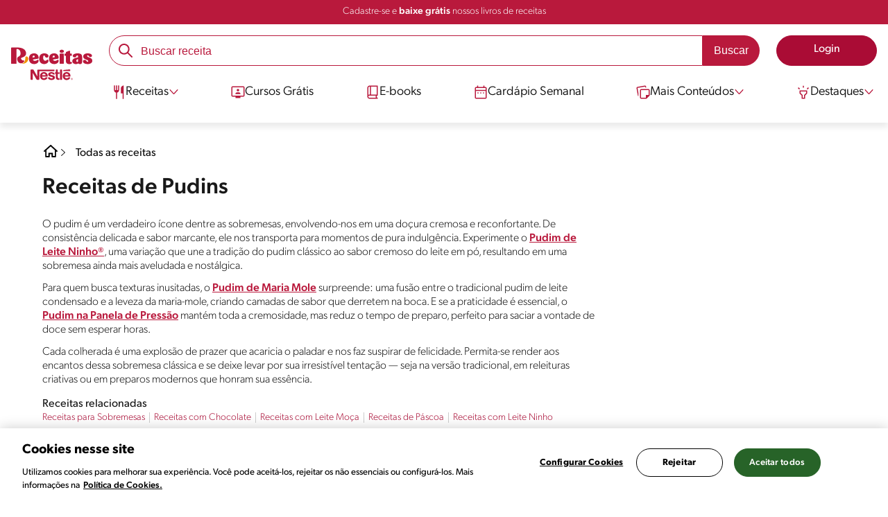

--- FILE ---
content_type: text/html; charset=UTF-8
request_url: https://www.receitasnestle.com.br/nossas-receitas/receitas-pudins
body_size: 33050
content:
<!DOCTYPE html><html lang="pt-br" dir="ltr" prefix="og: https://ogp.me/ns#"><head><meta charset="utf-8" /><script>window.dataLayer = window.dataLayer || [];
window.dataLayer.push({
'userId':'',
'connexionStatus':'not logged-in',
'pageType':'recipe',
'pageName':'null',
'pageSection':'Nossas receitas',
'pageSubsection':'Receitas pudins',
'visitRecency':null,
'visitFrequency':null,
});
</script><meta name="description" content="A sobremesa mais amada, o Pudim, tem diversas versões para impressionar e aqui você encontra opções deliciosas. Acesse agora mesmo nossas dicas" /><meta name="robots" content="index, follow, max-image-preview:large" /><link rel="canonical" href="https://www.receitasnestle.com.br/nossas-receitas/receitas-pudins" /><link rel="alternate" href="https://www.receitasnestle.com.br/nossas-receitas/receitas-pudins" hreflang="pt-br" /><meta property="og:site_name" content="Receitas Nestlé" /><meta property="og:url" content="https://www.receitasnestle.com.br/nossas-receitas/receitas-pudins" /><meta property="og:title" content="Receitas de Pudins" /><meta property="og:description" content="O pudim é um verdadeiro ícone dentre as sobremesas, envolvendo-nos em uma doçura cremosa e reconfortante. De consistência delicada e sabor marcante, ele nos transporta para momentos de pura indulgência. Experimente o Pudim de Leite Ninho®, uma variação que une a tradição do pudim clássico ao sabor cremoso do leite em pó, resultando em uma sobremesa ainda mais aveludada e nostálgica. Para quem busca texturas inusitadas, o Pudim de Maria Mole surpreende: uma fusão entre o tradicional pudim de leite condensado e a leveza da maria-mole, criando camadas de sabor que derretem na boca. E se a praticidade é essencial, o Pudim na Panela de Pressão mantém toda a cremosidade, mas reduz o tempo de preparo, perfeito para saciar a vontade de doce sem esperar horas. Cada colherada é uma explosão de prazer que acaricia o paladar e nos faz suspirar de felicidade. Permita-se render aos encantos dessa sobremesa clássica e se deixe levar por sua irresistível tentação — seja na versão tradicional, em releituras criativas ou em preparos modernos que honram sua essência." /><meta property="fb:app_id" content="1065107456860939" /><meta name="twitter:card" content="summary_large_image" /><meta name="twitter:title" content="Receitas de Pudins" /><meta name="twitter:description" content="O pudim é um verdadeiro ícone dentre as sobremesas, envolvendo-nos em uma doçura cremosa e reconfortante. De consistência delicada e sabor marcante, ele nos transporta para momentos de pura indulgência. Experimente o Pudim de Leite Ninho®, uma variação que une a tradição do pudim clássico ao sabor cremoso do leite em pó, resultando em uma sobremesa ainda mais aveludada e nostálgica. Para quem busca texturas inusitadas, o Pudim de Maria Mole surpreende: uma fusão entre o tradicional pudim de leite condensado e a leveza da maria-mole, criando camadas de sabor que derretem na boca. E se a praticidade é essencial, o Pudim na Panela de Pressão mantém toda a cremosidade, mas reduz o tempo de preparo, perfeito para saciar a vontade de doce sem esperar horas. Cada colherada é uma explosão de prazer que acaricia o paladar e nos faz suspirar de felicidade. Permita-se render aos encantos dessa sobremesa clássica e se deixe levar por sua irresistível tentação — seja na versão tradicional, em releituras criativas ou em preparos modernos que honram sua essência." /><meta name="facebook-domain-verification" content="uva59z0f4h90y5rpzhw5zhlgukqlas" /><meta name="google-site-verification" content="IBWcHaGTEXvDpbi4GEN1RY2z46_ZxNS_r8fclRqZSwg" /><link rel="alternate" hreflang="x-default" href="https://www.receitasnestle.com.br/nossas-receitas/receitas-pudins" /><meta name="MobileOptimized" content="width" /><meta name="HandheldFriendly" content="true" /><meta name="viewport" content="width=device-width, initial-scale=1.0" /><script type="application/ld+json">{"@context": "https://schema.org","@graph": [{"itemListElement": [{"@type": "ListItem","position": 1,"url": "https://www.receitasnestle.com.br/receitas/pudim-de-leite-moca"},{"@type": "ListItem","position": 2,"url": "https://www.receitasnestle.com.br/receitas/pudim-de-iogurte"},{"@type": "ListItem","position": 3,"url": "https://www.receitasnestle.com.br/receitas/receita-de-manjar-cremoso-de-coco"},{"@type": "ListItem","position": 4,"url": "https://www.receitasnestle.com.br/receitas/abobora-divina"},{"@type": "ListItem","position": 5,"url": "https://www.receitasnestle.com.br/receitas/pudim-de-pao"},{"@type": "ListItem","position": 6,"url": "https://www.receitasnestle.com.br/receitas/pudim-de-leite-moca-com-queijo-coalho"},{"@type": "ListItem","position": 7,"url": "https://www.receitasnestle.com.br/receitas/pudim-de-queijo-light"},{"@type": "ListItem","position": 8,"url": "https://www.receitasnestle.com.br/receitas/receita-pudim-tapioca"},{"@type": "ListItem","position": 9,"url": "https://www.receitasnestle.com.br/receitas/receita-de-pudim-de-ninho-com-frutas-vermelhas"},{"@type": "ListItem","position": 10,"url": "https://www.receitasnestle.com.br/receitas/receita-pudim-pera-morango-novasource-proline"}]},{"@type": "WebSite","name": "Receitas Nestlé","url": "https://www.receitasnestle.com.br/","potentialAction": {"@type": "SearchAction","target": {"@type": "EntryPoint","urlTemplate": "https://www.receitasnestle.com.br/busca/resultado?q={search_term_string}"},"query-input": "required name=search_term_string"}}]
}</script><link rel="amphtml" href="https://www.receitasnestle.com.br/nossas-receitas/receitas-pudins?amp" /><link rel="apple-touch-icon" sizes="180x180" href="/themes/custom/cookit/favico/apple-touch-icon.png?v=new"><link rel="icon" type="image/png" sizes="32x32" href="/themes/custom/cookit/favico/favicon-32x32.png?v=new"><link rel="icon" type="image/png" sizes="16x16" href="/themes/custom/cookit/favico/favicon-16x16.png?v=new"><link rel="shortcut icon" href="/themes/custom/cookit/favico/favicon.ico?v=new"/><link rel="preconnect" href="https://fonts.googleapis.com"><link rel="preconnect" href="https://fonts.gstatic.com" crossorigin><link rel="preconnect" href="https://use.typekit.net"><link rel="preconnect" href="https://p.typekit.net"><base href="https://www.receitasnestle.com.br"><title>Receitas de Pudins | Receitas Nestlé</title><script>
(function(i,s,o,g,r,a,m){i['GoogleAnalyticsObject']=r;i[r]=i[r]||function(){ (i[r].q=i[r].q||[]).push(arguments)},i[r].l=1*new Date();a=s.createElement(o), m=s.getElementsByTagName(o)[0];a.async=1;a.src=g;m.parentNode.insertBefore(a,m) })(window,document,'script','//www.google-analytics.com/analytics.js','ga');
ga('create', 'UA-61933026-46', 'auto', {allowLinker: true});
ga('require', 'OPT-K4MNW6Z');
ga('require', 'displayfeatures');
ga('set', 'anonymizeIp', true);
ga('set', 'dimension13', 'Approved Tracker');
</script><script async src="https://pagead2.googlesyndication.com/pagead/js/adsbygoogle.js?client=ca-pub-2950179195594473" crossorigin="anonymous"></script><script>
(function(d) {
var config = {
kitId: 'kzf4sci',
scriptTimeout: 3000,
async: true
},
h = d.documentElement,
t = setTimeout(function(){
h.className = h.className.replace(/\bwf-loading\b/g,"") + " wf-inactive";
}, config.scriptTimeout),
tk = d.createElement("script"),
f = false,
s = d.getElementsByTagName("script")[0], a;
h.className += " wf-loading";
tk.src = 'https://use.typekit.net/' + config.kitId + '.js';
tk.async = true;
tk.onload = tk.onreadystatechange = function(){
a = this.readyState;
if (f || (a && a != "complete" && a != "loaded")) return;
f = true;
clearTimeout(t);
try { Typekit.load(config); } catch(e) {}
};
s.parentNode.insertBefore(tk, s);
})(document);
</script><noscript><link href="https://use.typekit.net/kzf4sci.css" rel="stylesheet" /> </noscript><link rel="preload" as="style" onload="this.onload=null;this.rel='stylesheet'" media="all" href="/sites/default/files/css/css_PR3b6uVj_-HdtA9lcpEb_EHtWCO1RnURO6Sfgm-d1TU.css?delta=0&amp;language=pt-br&amp;theme=cookit&amp;include=[base64]" /><link media="all" href="/themes/custom/cookit/Content/css/library-svgs.css?v=2026121&version=g4y-01-2025" rel="preload" as="style" onload="this.rel='stylesheet'"><link rel="stylesheet" type="text/css" href="/themes/custom/cookit/Content/css/print.css" media="print"><style>
.bannerCadastro .content {
grid-template-rows: repeat(2, 1fr);
}.bannerCadastro .content .item:nth-child(5) {
display: none;
}@media screen and (min-width: 992px) {
.bannerCadastro .content {
grid-template-columns: repeat(3, 1fr);
}
}
</style><style>
.category--detail .content .header .related li:first-of-type{
width: 100%;
}
</style><style>
.banner:not(.only-banner) .glide__slide img{
width: 100%;
}
</style><style>
.mt-7{margin-top:2.5rem}hr{border:none;border-top:1px solid rgba(var(--color-5),1);margin:2rem 0}a,aside,body,details,div,h1,h2,h3,header,html,i,iframe,img,label,li,nav,p,section,span,summary,ul{border:0;font-size:100%;font:inherit;margin:0;padding:0;vertical-align:baseline}aside,details,header,nav,section{display:block}body{color:rgba(var(--brand-black-color,25,25,25),1)!important;line-height:1.2}ul{list-style:none}*{outline:0!important;text-decoration:none}*,:after,:before{box-sizing:border-box}:root{--color-black:17,17,17;--color-white:255,255,255;--color-btn:170,12,53;--color-disabled:210,210,210;--color-text-disabled:153,153,153;--color-1:185,25,60;--color-2:255,250,245;--color-3:240,145,0;--color-4:175,25,25;--color-5:245,213,218;--color-6:135,35,20;--color-7:249,211,153;--color-8:77,23,15;--color-9:215,35,95;--color-10:80,175,225;--color-11:235,101,39;--color-12:0,105,50;--color-13:230,50,55;--color-14:255,205,0;--color-15:254,247,238;--filter-white:invert(100%);--filter-black:invert(12%) sepia(1%) saturate(0%) hue-rotate(64deg) brightness(95%) contrast(92%);--filter-btn:invert(14%) sepia(87%) saturate(3917%) hue-rotate(334deg) brightness(80%) contrast(101%);--filter-disabled:invert(100%) sepia(0%) saturate(7258%) hue-rotate(219deg) brightness(111%) contrast(65%);--filter-text-disabled:invert(63%) sepia(0%) saturate(0%) hue-rotate(13deg) brightness(97%) contrast(90%);--filter-1:invert(21%) sepia(78%) saturate(3878%) hue-rotate(335deg) brightness(73%) contrast(97%);--filter-2:invert(89%) sepia(9%) saturate(434%) hue-rotate(319deg) brightness(106%) contrast(109%);--filter-3:invert(62%) sepia(44%) saturate(3487%) hue-rotate(5deg) brightness(98%) contrast(103%);--filter-4:invert(20%) sepia(100%) saturate(2289%) hue-rotate(346deg) brightness(75%) contrast(104%);--filter-5:invert(88%) sepia(10%) saturate(425%) hue-rotate(302deg) brightness(98%) contrast(95%);--filter-6:invert(15%) sepia(32%) saturate(6239%) hue-rotate(354deg) brightness(93%) contrast(91%);--filter-7:invert(89%) sepia(10%) saturate(1678%) hue-rotate(333deg) brightness(101%) contrast(95%);--filter-8:invert(10%) sepia(34%) saturate(3766%) hue-rotate(345deg) brightness(96%) contrast(96%);--filter-9:invert(21%) sepia(85%) saturate(2213%) hue-rotate(320deg) brightness(98%) contrast(99%);--filter-10:invert(59%) sepia(82%) saturate(332%) hue-rotate(159deg) brightness(91%) contrast(94%);--filter-11:invert(44%) sepia(89%) saturate(2744%) hue-rotate(351deg) brightness(105%) contrast(84%);--filter-12:invert(22%) sepia(85%) saturate(1141%) hue-rotate(120deg) brightness(100%) contrast(101%);--filter-13:invert(32%) sepia(19%) saturate(4368%) hue-rotate(325deg) brightness(102%) contrast(116%);--filter-14:invert(88%) sepia(20%) saturate(7499%) hue-rotate(359deg) brightness(105%) contrast(104%);--filter-15:invert(84%) sepia(7%) saturate(426%) hue-rotate(333deg) brightness(116%) contrast(99%);--pt-fix-font-3:3px;--pt-fix-font-2:2px;--hl-1:1.625rem;--hl-2:1.5rem;--hl-3:1.125rem;--hl-4:1rem;--hl-sidebar:1.375rem;--tl-1:1rem;--tl-medium-size:1.125rem;--tl-default-size:1rem;--tl-body-size:1rem;--tl-small-size:0.875rem;--tl-smaller-size:0.75rem;--title-1:1.5rem;--title-2:1.125rem;--title-3:1rem;--title-4:1.25rem;--text-body:0.875rem;--text-body-small:0.75rem;--cta-1:1rem;--cta-2:0.875rem;--font-weight-lighter:200;--font-weight-light:300;--font-weight:400;--font-weight-medium:500;--font-weight-bold:600;--font-weight-eBold:700;--font-weight-extraBold:900;--header-height:9.125rem;--max-container:74.375rem;--max-container-lg:90rem}@media screen and (min-width:992px){:root{--hl-1:2rem;--hl-2:1.875rem;--hl-3:1.5rem;--hl-sidebar:1.5rem;--title-1:2rem;--title-2:1.5rem;--title-3:1.25rem;--title-4:1.75rem;--text-body:1rem;--text-body-small:0.875rem;--header-height:10.875rem}}.f-3{filter:var(--filter-3)}.f-8{filter:var(--filter-8)}.c-b{color:rgba(var(--color-black),1)}.c-1{color:rgba(var(--color-1),1)}.container{background-color:transparent;display:block;margin:0 auto;max-width:var(--max-container);padding:0 1rem;width:100%}.container--lg{max-width:var(--max-container-lg)}.container .container{padding:0}.mb-2{margin-bottom:.5rem}.mb-3{margin-bottom:.75rem}.mb-4{margin-bottom:1rem}.mb-5{margin-bottom:1.5rem}.mb-7{margin-bottom:2.5rem}.pb-7{padding-bottom:2.5rem}html{--header-height-bc:5.313rem;--size-scroll-pt:5.313rem;font-size:16px;line-height:1.2;scroll-behavior:smooth;scroll-padding-top:var(--header-height)}@media (-ms-high-contrast:active),print and (-ms-high-contrast:none){html{font-size:14px}}html body{color:rgba(var(--color-black),1);font-family:canada-type-gibson,sans-serif;font-size:.875rem;font-weight:var(--font-weight-light);position:relative}@media (min-width:576px){html body{font-size:1rem}}html body .mainWrapper{display:block;overflow:hidden;padding-top:var(--header-height);width:100%}a{background-color:transparent;color:rgba(var(--color-black),1);text-decoration:none}p,ul li{font-size:.875rem;line-height:1.2}ul li a{color:rgba(var(--color-1),1);font-weight:var(--font-weight-medium)}@media (min-width:576px){p,ul li{font-size:1rem}}ul li{position:relative}.category--detail .header{--font-weight-light:200;font-weight:var(--font-weight-lighter)}[class^=hl-]{display:block;line-height:1.2}h1{font-size:var(--hl-1)!important;font-weight:var(--font-weight-medium)!important}.hl-1{font-size:var(--hl-1)}.hl-1,.hl-2{font-weight:var(--font-weight-medium)}.hl-2{font-size:var(--hl-2)}[class^=tl-]{line-height:1.3}.tl-1{font-size:var(--tl-1)}.reg{font-weight:var(--font-weight-light)}@media (min-width:992px){.reg{font-weight:var(--font-weight-lighter)}}.link-arrow{align-items:center;display:inline-flex;font-weight:var(--font-weight-medium);margin-bottom:1.5rem;padding-right:2rem;position:relative}.link-arrow:after{background-position:50%;background-repeat:no-repeat;background-size:contain;content:"";filter:var(--filter-6);height:1.25rem;position:absolute;right:0;top:50%;transform:translateY(-50%);width:1.25rem}.tl-body{font-size:var(--tl-body-size)}.sr-only,.visually-hidden{appearance:none;border:none!important;display:block!important;height:0!important;left:0!important;margin:0!important;opacity:0!important;overflow:hidden!important;padding:0!important;position:relative!important;top:0!important;width:0!important}img{height:auto}iframe,img{display:block;max-width:100%}.loading{background:rgba(var(--color-white),.7)!important;display:none;height:100%!important;left:0!important;position:fixed!important;top:0!important;width:100%!important;z-index:99999!important}.loading:before{border:7px solid rgba(var(--color-black),.2);border-radius:50%;border-top-color:rgba(var(--color-black),.4);content:"";height:50px;left:50%;margin:-25px 0 0 -25px;position:absolute;top:50%;width:50px}.loading__text{left:0;margin:0 auto;max-width:12.5rem;position:fixed;right:0;top:54%}.cta,.loading__text{font-size:1rem;font-weight:var(--font-weight);text-align:center}.cta{--color-cta-border:rgba(var(--color-btn),1);--color-cta-bg:rgba(var(--color-btn),1);--color-cta-filter-icon:var(--filter-white);--color-cta-text:rgba(var(--color-white),1);--border-radius:2.5rem;--height:2.5rem;align-items:center;background-color:var(--color-cta-bg);border:1px solid var(--color-cta-border);border-radius:var(--border-radius);color:var(--color-cta-text);column-gap:.5rem;display:flex;height:var(--height);justify-content:center;line-height:1;padding:.5rem 1.5rem}.cta--outline{--color-cta-border:rgba(var(--color-1),1);--color-cta-text:rgba(var(--color-1),1);--color-cta-bg:rgba(var(--color-white),1);--color-cta-filter-icon:var(--filter-1)}.cta--widthModal{max-width:10rem;width:100%}a>i{filter:var(--color-cta-filter-icon);height:.9375rem;width:.9375rem}.video{display:block;margin-bottom:1.5rem;position:relative;width:100%}.video:after{content:"";display:block;padding-bottom:56.25%}.category--detail>.container{position:relative}.category--detail>.container>.content{display:flex;flex-direction:column;position:relative}.category--detail>.container>.content .header{border-bottom:1px solid rgba(var(--color-5),1);margin-bottom:2.5rem;max-width:57rem;padding-bottom:2.5rem}.category--detail>.container>.content .header .desc{max-width:50rem}.category--detail>.container>.content .header .bg-detail{margin-top:1rem}@media (min-width:992px){.loading:before{height:70px;margin:-35px 0 0 -35px;width:70px}.loading__text{top:58%}.category--detail>.container>.content .header.header-image h1{grid-area:title}.category--detail>.container>.content .header.header-image .desc{grid-area:desc}.category--detail>.container>.content .header.header-image .related{grid-area:rel}.category--detail>.container>.content .header.header-image .bg-detail{grid-area:img;margin-top:0}.category--detail>.container>.content .header .bg-detail{margin-top:0}.filter-sidebar .filter__item span{font-weight:var(--font-weight-lighter)}}.category--detail>.container>.content .header .bg-detail img{height:100%;width:100%}.box-filter{align-items:center;display:flex;grid-area:filter;margin-left:auto;width:fit-content}@media (min-width:576px){.filter-sidebar{border-bottom-left-radius:0!important;border-top-right-radius:0;max-width:24.375rem}}.filter-sidebar .title{align-items:center;display:flex;font-weight:var(--font-weight-medium);justify-content:space-between;margin-bottom:1rem;padding:1.5rem 1rem 0}.filter-sidebar .filter__accordion{border-bottom:1px solid rgba(var(--color-8),1);padding:1.5rem 1rem .75rem}.filter-sidebar .filter__header{justify-content:space-between;list-style:none;outline:0}.filter-sidebar .filter__header,.filter-sidebar .filter__item{align-items:center;display:flex;font-weight:var(--font-weight)}.filter-sidebar .filter__item{border:1px solid rgba(var(--color-8),.5)!important;border-radius:2.5rem;color:rgba(var(--color-8),1);height:1.6875rem;justify-content:center;padding:0 1rem}.filter-sidebar .filter__item span{display:block;transform:translateY(1px)}.cardRecipe{--color-bg-content:rgba(var(--color-2),1);--color-title:rgba(var(--color-black),1);--color-border-infos:rgba(var(--color-3),1);--color-text:rgba(var(--color-black),1);--color-background-infos:rgba(var(--color-white),1);color:var(--color-title);display:block;margin-bottom:.25rem;max-width:var(--size-card-recipe,365px);padding-left:.125rem;padding-right:.125rem;width:100%}.cardRecipe--video .cardRecipe__image:after{background-position:0;background-repeat:no-repeat;background-size:contain;content:"";display:block;filter:var(--filter-white);height:1.25rem;left:50%;position:absolute;top:50%;transform:translate(-50%,-50%);width:1.25rem}.cardRecipe__image{border-radius:.75rem .75rem 0 0;overflow:hidden;position:relative}.cardRecipe__image picture{display:block;position:relative}.cardRecipe__image picture:after{background:linear-gradient(180deg,rgba(30,30,30,0),rgba(30,30,30,.8));bottom:0;content:"";display:block;height:4.0625rem;left:0;position:absolute;width:100%}.cardRecipe__image picture img{width:100%}.cardRecipe__image .brand{display:none;left:.5rem;position:absolute;top:.5rem}.cardRecipe__image .brand img{height:2.5rem;width:auto}.cardRecipe__image .mmiq-card{align-items:center;background-color:rgba(var(--color-white),1);border-radius:1.375rem;display:flex;flex-direction:row;padding:.375rem;position:absolute;right:.5rem;top:.5rem;z-index:2}.cardRecipe__image .mmiq-card .srh_progress-bar{height:1.75rem;margin:0 .625rem 0 0;position:relative;width:1.75rem}.cardRecipe__image .mmiq-card .srh_progress-bar:before{color:rgba(var(--color-black),1);content:attr(data-percent);font-size:.8125rem;font-weight:400;left:50%;line-height:normal;position:absolute;text-align:center;top:50%;transform:translate(-50%,-50%);z-index:100}.cardRecipe__image .mmiq-card .srh_progress-bar svg{transform:rotate(180deg);width:100%}.cardRecipe__image .mmiq-card .srh_progress-bar__background{fill:#fff;stroke:#ececec;stroke-width:2;stroke-dashoffset:0;stroke-dasharray:none;stroke-linecap:butt}.cardRecipe__image .mmiq-card .srh_progress-bar__progress{fill:none;stroke:#ececec;stroke-dasharray:100 100;stroke-dashoffset:100;stroke-linecap:round;stroke-width:2}.cardRecipe__image .mmiq-card .srh_progress-icon{display:block;height:1.5rem;width:1.25rem}.cardRecipe__image .mmiq-card .srh_progress-bar[data-percent="20"] .srh_progress-bar__progress{stroke-dashoffset:80}.cardRecipe__image .mmiq-card .srh_progress-bar[data-percent="20"] .srh_progress-bar__progress,.cardRecipe__image .mmiq-card .srh_progress-bar[data-percent="20"]~.srh_progress-icon .mmiq-balance-stroke-color{stroke:#ff8c27}.cardRecipe__image .mmiq-card .srh_progress-bar[data-percent="20"]~.srh_progress-icon .mmiq-balance-fill-color{fill:#ff8c27}.cardRecipe__image .mmiq-card .srh_progress-bar[data-percent="35"] .srh_progress-bar__progress{stroke-dashoffset:65}.cardRecipe__image .mmiq-card .srh_progress-bar[data-percent="35"] .srh_progress-bar__progress,.cardRecipe__image .mmiq-card .srh_progress-bar[data-percent="35"]~.srh_progress-icon .mmiq-balance-stroke-color{stroke:#ff8c27}.cardRecipe__image .mmiq-card .srh_progress-bar[data-percent="35"]~.srh_progress-icon .mmiq-balance-fill-color{fill:#ff8c27}.cardRecipe__image .mmiq-card .srh_progress-bar[data-percent="40"] .srh_progress-bar__progress{stroke-dashoffset:60}.cardRecipe__image .mmiq-card .srh_progress-bar[data-percent="40"] .srh_progress-bar__progress,.cardRecipe__image .mmiq-card .srh_progress-bar[data-percent="40"]~.srh_progress-icon .mmiq-balance-stroke-color{stroke:#ff8c27}.cardRecipe__image .mmiq-card .srh_progress-bar[data-percent="40"]~.srh_progress-icon .mmiq-balance-fill-color{fill:#ff8c27}.cardRecipe__image .mmiq-card .srh_progress-bar[data-percent="70"] .srh_progress-bar__progress{stroke-dashoffset:30}.cardRecipe__image .mmiq-card .srh_progress-bar[data-percent="70"] .srh_progress-bar__progress,.cardRecipe__image .mmiq-card .srh_progress-bar[data-percent="70"]~.srh_progress-icon .mmiq-balance-stroke-color{stroke:#30cc74}.cardRecipe__image .mmiq-card .srh_progress-bar[data-percent="70"]~.srh_progress-icon .mmiq-balance-fill-color{fill:#30cc74}.cardRecipe__image .mmiq-card .srh_progress-bar[data-percent="85"] .srh_progress-bar__progress{stroke-dashoffset:15}.cardRecipe__image .mmiq-card .srh_progress-bar[data-percent="85"] .srh_progress-bar__progress,.cardRecipe__image .mmiq-card .srh_progress-bar[data-percent="85"]~.srh_progress-icon .mmiq-balance-stroke-color{stroke:#30cc74}.cardRecipe__image .mmiq-card .srh_progress-bar[data-percent="85"]~.srh_progress-icon .mmiq-balance-fill-color{fill:#30cc74}.cardRecipe__content{background-color:var(--color-bg-content);border-radius:0 0 .75rem .75rem;box-shadow:0 2px 3px 0 rgba(var(--color-black),.25);padding:.5rem}.cardRecipe__title{display:-webkit-box;font-size:22px;height:2.4em;line-height:1.2;overflow:hidden;-webkit-line-clamp:2;-webkit-box-orient:vertical;color:var(--color-title);font-weight:var(--font-weight);margin-bottom:.5rem;text-align:left;text-overflow:ellipsis;white-space:normal}.cardRecipe__infos{align-items:center;column-gap:.5rem;display:flex;margin-bottom:.5rem}.cardRecipe__infos li{align-items:center;border:1px solid var(--color-border-infos);border-radius:50px;display:flex;height:1.5625rem;justify-content:center;padding:.25rem .5rem}.cardRecipe__infos li i{height:.9375rem;width:.9375rem}.cardRecipe__infos li span{display:flex}.cardRecipe__infos li span.text{color:var(--color-text);font-size:.875rem;font-weight:var(--font-weight);line-height:1;margin-top:var(--pt-fix-font-3)}.cardRecipe__infos li.infos-time{background-color:var(--color-background-infos)}.cardRecipe__infos li.infos-time .svg-time-v3{margin-right:.25rem}.cardRecipe__infos li.infos-difficulty{background-color:var(--color-background-infos)}.cardRecipe__infos li.infos-ratings{border:none;margin-left:auto;padding:0}.cardRecipe__infos li.infos-ratings .svg-star-full-v3{margin-right:.25rem}.cardRecipe__infos li.infos-ratings .score{color:var(--color-text);font-size:.875rem;font-weight:var(--font-weight);line-height:1;margin-top:var(--pt-fix-font-2);padding-top:.1875rem}.filter-sidebar{background-color:rgba(var(--color-white),1);border-top-left-radius:1.5rem;border-top-right-radius:1.5rem;bottom:0;display:flex;flex-direction:column;overflow-y:scroll;position:fixed;right:-100%;top:.75rem;width:100%;z-index:99999}.filter-sidebar .title i{filter:var(--filter-1);height:1.5rem;width:1.5rem}.filter-sidebar .filter__header i{filter:var(--filter-1);height:1rem;transform:rotate(90deg);width:1rem}.filter-sidebar .filter__content{display:flex;flex-wrap:wrap;gap:.5rem;margin-top:1.25rem}.filter-sidebar .filter__item .cost{display:flex}.filter-sidebar .filter__item .cost i{height:.9375rem;opacity:.5;width:.9375rem}.filter-sidebar .filter__item .cost--easy .svg-cifrao:first-of-type,.filter-sidebar .filter__item .cost--hard .svg-cifrao:first-of-type,.filter-sidebar .filter__item .cost--hard .svg-cifrao:nth-of-type(2),.filter-sidebar .filter__item .cost--hard .svg-cifrao:nth-of-type(3),.filter-sidebar .filter__item .cost--medium .svg-cifrao:first-of-type,.filter-sidebar .filter__item .cost--medium .svg-cifrao:nth-of-type(2){opacity:1}.filter-backdrop{background:rgba(var(--color-black),.9);display:none;height:100%;left:0;opacity:0;position:fixed;top:0;width:100%;z-index:106}.glide{position:relative;width:100%}.glide__track{overflow:visible}@media (min-width:1300px){.glide__track{overflow:hidden}}.glide__slides{backface-visibility:hidden;display:flex;flex-wrap:nowrap;list-style:none;margin:0;overflow:hidden;padding:0;position:relative;touch-action:pan-Y;transform-style:preserve-3d;white-space:nowrap;width:100%;will-change:transform}.glide__slide{flex-shrink:0;height:100%;white-space:normal;width:100%;-webkit-touch-callout:none}.sliders{display:block;margin-left:-2px;position:relative;width:100%}.sliders--numbers{counter-reset:number}.sliders--numbers .cardRecipe{background-color:transparent;box-shadow:none;height:auto;padding-left:2.5rem!important;position:relative}.sliders--numbers .cardRecipe__content{background-color:rgba(var(--color-2),1);border-radius:0 0 .75rem .75rem;box-shadow:0 2px 3px 0 rgba(var(--color-black),.25)}.sliders--numbers .cardRecipe:before{color:rgba(var(--color-black),1);content:counter(number);counter-increment:number;display:inline-block;font-size:2rem;font-weight:var(--font-weight-bold);height:fit-content;left:5%;position:absolute;text-align:center;top:30%;transform:translateX(-50%);width:fit-content}#header.brandCorner__header{--color-bc:rgba(var(--brand-header-color, 255,255,255), 1);--color-bc-text:rgba(var(--brand-text-header-color, 33,37,41), 1);--filter-bc:var(--filter-brand-header-color, invert(100%));--filter-bc-text:var(--filter-brand-text-header-color, invert(8%) sepia(6%) saturate(1706%) hue-rotate(169deg) brightness(96%) contrast(85%));--header-height:5.375rem;box-shadow:0 7px 8px 0 rgba(0,0,0,.08);box-sizing:border-box;display:flex;flex-direction:column;left:0;position:fixed;top:0;width:100%;z-index:100}#header .brandCorner__nav{--color-bc:rgba(var(--brand-header-color, 255,255,255), 1);--color-bc-text:rgba(var(--brand-text-header-color, 33,37,41), 1);--filter-bc:var(--filter-brand-header-color, invert(100%));--filter-bc-text:var(--filter-brand-text-header-color, invert(8%) sepia(6%) saturate(1706%) hue-rotate(169deg) brightness(96%) contrast(85%));align-items:center;background-color:var(--color-bc);display:flex;height:100%;justify-content:space-between;width:100%}#header .brandCorner__nav>.container{align-items:center;display:flex;height:3.4375rem;justify-content:space-between}#header .brandCorner__nav .logo-brand{z-index:2}#header .brandCorner__nav #btn-mobile-input{display:none}#header .brandCorner__nav label[for=btn-mobile-input]{align-items:center;border:none;display:flex;height:70%;position:relative;z-index:102}#header .brandCorner__nav label[for=btn-mobile-input] #hamburger{background-color:var(--color-bc-text);border-radius:.25rem;height:4px;width:30px}#header .brandCorner__nav label[for=btn-mobile-input] #hamburger:after{bottom:.5rem}#header .brandCorner__nav label[for=btn-mobile-input] #hamburger:before{top:.5rem}#header .brandCorner__nav label[for=btn-mobile-input] #hamburger:after,#header .brandCorner__nav label[for=btn-mobile-input] #hamburger:before{background:var(--color-bc-text);border-radius:.25rem;content:"";display:block;height:4px;position:absolute;width:30px}@media (min-width:768px){#header .brandCorner__nav{position:relative;z-index:100}#header .brandCorner__nav #btn-mobile-input,#header .brandCorner__nav label[for=btn-mobile-input]{display:none}#header .brandCorner__nav>.container{height:5.3125rem}#header .brandCorner__nav .logo-brand{margin:0;position:relative;z-index:102}}#header .brandCorner__menu{--color-bc:rgba(var(--brand-header-color, 255,255,255), 1);--color-bc-text:rgba(var(--brand-text-header-color, 33,37,41), 1);--color-bc-submenu:rgba(var(--brand-submenu-color, 255,255,255), 1);--color-bc-submenu-text:rgba(var(--brand-text-submenu-color, 33,37,41), 1);--filter-bc:var(--filter-brand-header-color, invert(100%));--filter-bc-text:var(--filter-brand-text-header-color, invert(8%) sepia(6%) saturate(1706%) hue-rotate(169deg) brightness(96%) contrast(85%));background-color:var(--color-bc);display:block;height:calc(100vh - 5.3125rem);overflow-x:scroll;padding:1.5rem 1rem;position:absolute;right:0;top:-100vh;width:100%}#header .brandCorner__menu>li{display:flex;flex-direction:column;position:static}#header .brandCorner__menu>li.dropdown label{position:relative}#header .brandCorner__menu>li.dropdown label:after{background-position:50%;background-repeat:no-repeat;background-size:contain;content:"";display:block;filter:var(--filter-bc-text);height:1.5rem;position:absolute;right:0;top:30%;width:1.5rem}#header .brandCorner__menu>li input{display:none}#header .brandCorner__menu>li>a,#header .brandCorner__menu>li>label{border-bottom:1px solid var(--color-bc-text);color:var(--color-bc-text);font-size:1.125rem;font-weight:var(--font-weight-medium);line-height:1.375rem;padding:1rem 0;text-decoration:none}#header .brandCorner__menu>li .submenu{display:none;flex-direction:column;overflow:hidden;padding:1rem 0;row-gap:1rem}#header .brandCorner__menu>li .submenu ul li a{color:var(--color-bc-text);text-decoration:none}#header .brandCorner__menu>li .submenu li:not(:last-of-type){margin-bottom:1rem}@media (min-width:768px){#header .brandCorner__menu{background-color:transparent;background-image:none;gap:.5rem;list-style:none;margin-left:2.5rem;overflow-x:initial;padding:0}#header .brandCorner__menu,#header .brandCorner__menu>li{align-items:center;display:flex;height:100%;position:static}#header .brandCorner__menu>li{justify-content:center}#header .brandCorner__menu>li label,#header .brandCorner__menu>li>a{border-bottom:none!important;color:var(--color-bc-text);margin:0 1rem;padding:1rem 0;position:relative}#header .brandCorner__menu>li label:after,#header .brandCorner__menu>li>a:after{background-color:var(--color-bc-text)!important;border-radius:.25rem;bottom:0;content:"";display:block;filter:none!important;height:4px!important;left:0;position:absolute;top:auto!important;transform:none!important;width:0!important}#header .brandCorner__menu>li label:before,#header .brandCorner__menu>li>a:before{display:none!important}#header .brandCorner__menu>li .submenu{padding:0}#header .brandCorner__menu>li.dropdown .submenu{background-color:var(--color-bc-submenu);border-bottom:none!important;left:50%;position:absolute;top:5.3125rem;transform:translateX(-50%);width:100vw;z-index:101}#header .brandCorner__menu>li.dropdown .submenu>ul{padding-bottom:2.5rem;padding-top:2.5rem}#header .brandCorner__menu>li.dropdown .submenu li{margin:0 auto;max-width:var(--max-container)}#header .brandCorner__menu>li.dropdown .submenu li:not(:last-of-type){margin-bottom:1rem}#header .brandCorner__menu>li.dropdown .submenu li a{color:var(--color-bc-submenu-text)!important}#header .brandCorner__menu>li.dropdown .submenu li a:before{filter:var(--filter-brand-black-color, invert(13%) sepia(0) saturate(22%) hue-rotate(194deg) brightness(82%) contrast(91%))}}@media (min-width:1200px){#header .brandCorner__menu>li .submenu>ul{padding-left:11.125rem}}#header .brandCorner__nav-login{--color-bc:rgba(var(--brand-top-header-color, 33,37,41), 1);--color-bc-text:rgba(var(--brand-text-top-header-color, 255,255,255), 1);--filter-bc:var(--filter-brand-top-header-color, invert(8%) sepia(6%) saturate(1706%) hue-rotate(169deg) brightness(96%) contrast(85%));--filter-bc-text:var(--filter-brand-text-top-header-color, invert(100%));background:var(--color-bc);position:relative}#header .brandCorner__nav-login>.container{align-items:center;display:flex;height:1.875rem;justify-content:space-between}#header .brandCorner__nav-login .btn-login{align-items:center;color:var(--color-bc-text);column-gap:.5rem;display:flex}#header .brandCorner__nav-login .btn-login img{filter:var(--filter-bc-text)}#header .brandCorner__nav-login .header__logo{margin:0}#header .brandCorner__nav-login .header__logo>div{position:relative}#header .brandCorner__nav-login .header__logo>div:after{background-position:50%;background-repeat:no-repeat;background-size:contain;content:"";display:block;filter:var(--filter-bc-text);height:1.5rem;left:-4px;position:absolute;top:4px;transform:rotate(-90deg);width:1.5rem}#header .brandCorner__nav-login .header__logo>div .logo-img{filter:var(--filter-bc-text);height:25px;margin-left:1.25rem;margin-top:.25rem;position:relative;width:55px}.category--detail>.container>.content .header.header-brand{--color1:rgba(var(--brand-primary-color, 33,37,41), 1);--color3:rgba(var(--brand-text-primary-color, 255,255,255), 1);background-color:var(--color1);border-bottom:none;display:grid;gap:.5rem 0;grid-template-areas:"title image" "desc image";grid-template-columns:repeat(2,1fr);margin-top:2.5rem;max-width:100%;padding:0 0 0 .75rem;position:relative}.category--detail>.container>.content .header.header-brand .bg-detail{grid-area:image;height:100%;margin-top:0;object-fit:cover;object-position:center;position:absolute;right:0;top:0;width:100%;z-index:2}.category--detail>.container>.content .header.header-brand .bg-detail:before{background:var(--color1);border-radius:0 70% 0 0;content:"";display:block;height:100%;left:0;position:absolute;top:0;width:50px}.category--detail>.container>.content .header.header-brand .bg-detail picture{display:block;height:100%}.category--detail>.container>.content .header.header-brand .bg-detail picture img{object-fit:cover}.category--detail>.container>.content .header.header-brand .hl-1{color:var(--color3);grid-area:title;margin-top:.75rem}.category--detail>.container>.content .header.header-brand .desc{color:var(--color3);grid-area:desc;margin-bottom:.75rem}@media (min-width:768px){.category--detail>.container>.content .header.header-brand .bg-detail{height:auto;position:relative}.category--detail>.container>.content .header.header-brand{min-height:11.125rem;padding:1.5rem}}@media (min-width:992px){.filter-sidebar .filter__item{font-weight:var(--font-weight-light)}.sliders--numbers .cardRecipe:after{left:6%}html{--header-height-bc:7.188rem;--size-scroll-pt:7.188rem}.category--detail>.container>.content .header.header-brand .hl-1{margin-top:1.5rem}.category--detail>.container>.content .header.header-brand .desc{margin-bottom:1.5rem}.category--detail>.container>.content .header.header-brand{gap:0 1rem;min-height:auto;padding:0 0 0 1.5rem}}.svg,[class^=svg-]{background-position:50%;background-repeat:no-repeat;display:inline-block;height:1.875rem;width:1.875rem}.svg,.svg-arrow,.svg-cifrao,.svg-close,.svg-star-full-v3,.svg-time-v3,.svg-v5-logo-black,[class^=svg-]{background-size:contain}.bold{font-weight:var(--font-weight-medium)}.elem-center-row{align-items:center;column-gap:1rem;display:flex;justify-content:center}.elem-center-row--between{justify-content:space-between}.category--detail .cta{display:flex;margin:0 auto;width:16.375rem}.category--detail .cta.btn-open-filter{width:3rem}.box-filter span{font-weight:var(--font-weight-medium);margin-right:.625rem}.box-filter .btn-open-filter{align-items:center;display:flex;height:2.5rem;justify-content:center;margin:0;padding:0;width:3rem}.box-filter .btn-open-filter i{filter:var(--filter-white);height:1.125rem!important;margin:0;width:1.125rem!important}.pageSearch__tags{align-items:center;display:flex;flex-wrap:wrap;margin-bottom:1rem}.svg-filter-v3{background-size:contain}a,aside,body,details,div,form,h1,h2,h3,header,html,i,iframe,img,label,li,nav,ol,p,section,span,summary,ul{border:0;font-size:100%;font:inherit;margin:0;padding:0;vertical-align:baseline}ol,ul{list-style:none}.f-1{filter:var(--filter-1)}.c-w{color:rgba(var(--color-white),1)}.bg-w{background-color:rgba(var(--color-white),1)}.bg-1{background-color:rgba(var(--color-1),1)}.mb-1{margin-bottom:.25rem}.mr-2{margin-right:.5rem}ol li,p,ul li{font-size:.875rem;line-height:1.2}ol li a,ul li a{color:rgba(var(--color-1),1);font-weight:var(--font-weight-medium)}@media (min-width:576px){ol li,p,ul li{font-size:1rem}}p~ul{margin-top:.75rem}ol li,ul li{position:relative}.text-center{text-align:center}.tl-small{font-size:var(--tl-small-size)}@media (max-width:991.98px){.hidden-lg-down{display:none!important}}@media (min-width:992px){.hidden-lg-up,.hidden-md{display:none!important}}.btn,.cta{--color-cta-border:rgba(var(--color-btn),1);--color-cta-bg:rgba(var(--color-btn),1);--color-cta-filter-icon:var(--filter-white);--color-cta-text:rgba(var(--color-white),1);--border-radius:2.5rem;--height:2.5rem;align-items:center;background-color:var(--color-cta-bg);border:1px solid var(--color-cta-border);border-radius:var(--border-radius);color:var(--color-cta-text);column-gap:.5rem;display:flex;font-size:1rem;font-weight:var(--font-weight);height:var(--height);justify-content:center;line-height:1;padding:.5rem 1.5rem;text-align:center}.cta--user{background-color:transparent;border:none;display:block;height:2rem;padding:.5rem;width:2rem}.cta--user i{--color-cta-filter-icon:var(--filter-1);height:1rem;margin:0;width:1rem}.cta--header{--color-cta-bg:rgba(var(--color-2),1);--color-cta-text:rgba(var(--color-black),1);align-items:center;background-color:var(--color-cta-bg);border:none;border-radius:.25rem;display:flex;font-weight:300;height:2.1875rem;justify-content:center;padding:.5rem .25rem}@media (max-width:389.98px){.cta--header{font-size:.875rem}}.cta--header i{--color-cta-filter-icon:var(--filter-1);height:.9375rem;margin:0 .25rem 0 0;width:.9375rem}.cta--widthFull{max-width:100%;width:100%}.btn{max-width:100%;width:fit-content}[class*=cta]>i,a>i{filter:var(--color-cta-filter-icon);height:.9375rem;width:.9375rem}.breadcrumb{padding:1rem 0}.breadcrumb,.breadcrumb ol{align-items:center;display:flex}.breadcrumb ol{column-gap:.25rem}.breadcrumb ol li{display:none;font-size:.875rem;position:relative}.breadcrumb ol li:not(:first-of-type){padding-left:1.5rem}.breadcrumb ol li:not(:first-of-type):after{background-position:50%;background-repeat:no-repeat;background-size:contain;content:"";display:inline-block;filter:var(--filter-1);height:.75rem;left:0;position:absolute;top:47%;transform:translateY(-50%);width:.75rem}.breadcrumb ol li:nth-child(2){display:block}.breadcrumb ol li:nth-child(2):after{filter:var(--filter-1);left:0;transform:translateY(-50%) rotate(180deg);transform-origin:center}.breadcrumb ol li:first-of-type a i{height:1.5rem;width:1.5rem}.breadcrumb ol li a{color:rgba(var(--color-black),1);font-size:.875rem;font-weight:var(--font-weight);margin:1rem 0}#header{--border-bottom-divisor:#d2d2d2;--box-shadow:0px 7px 8px 0px rgba(0,0,0,.08);--height-sub-menu-1:0;background-color:rgba(var(--color-white),1);border-bottom:1px solid var(--border-bottom-divisor);display:flex;flex-direction:column;left:0;min-height:var(--header-height);position:fixed;top:0;width:100%;z-index:105}#header [class="cta hidden-lg-down"]{font-weight:var(--font-weight);height:100%}#header input[type=checkbox]{display:none}#header>.container{align-items:center;display:grid;gap:.5rem;grid-auto-flow:row;grid-template-areas:"logo search account hamb" "logo links-mob links-mob links-mob";grid-template-columns:5.3125rem auto 2rem 2rem;grid-template-rows:repeat(2,auto);justify-content:space-between;padding:.75rem .5rem}@media (max-width:991.98px){.breadcrumb{padding-left:1rem}#header input[type=submit]{display:none}#header>.container{max-width:31.25rem}#header .nav{overflow-y:scroll}}#header>.container .hamb-menu__icon{grid-area:hamb}#header>.container .header__logo{grid-area:logo}#header>.container .header__account{grid-area:account}#header>.container .header__links-mob{grid-area:links-mob}#header>.container .header__search{grid-area:search}#header .header__logo{margin:0 auto}#header .header__logo .logo-img{display:inline-block;height:2.25rem;width:5.3125rem}@media (min-width:992px){.breadcrumb{height:auto;margin-left:0;margin-top:1rem;padding-left:0;width:auto}.breadcrumb ol li{display:block}.breadcrumb ol li:not(:first-of-type):after{filter:var(--filter-black);left:0;transform:translateY(-50%)}.breadcrumb ol li:nth-child(2):after{filter:var(--filter-black)}.breadcrumb ol li a{font-size:1rem}#header{border-bottom:none;box-shadow:var(--box-shadow)}#header>.container{gap:1.5rem;grid-auto-flow:row;grid-template-areas:"logo search account" "logo nav nav";grid-template-columns:auto minmax(50%,80%) minmax(145px,auto);grid-template-rows:repeat(2,auto);padding:1rem}#header>.container .header__logo{align-self:baseline;grid-area:logo;margin-top:1rem}#header>.container .header__search{grid-area:search}#header>.container .header__account{grid-area:account}#header>.container .nav{grid-area:nav}#header .header__logo .logo-img{height:3.125rem;width:7.3125rem}}#header .header__notify{--color-bg:rgba(var(--color-1),1);--color-text:rgba(var(--color-white),1);background-color:var(--color-bg);height:2.1875rem;padding-bottom:.5rem;padding-top:.5rem}#header .header__notify>.container{align-items:center;display:flex;justify-content:center}#header .header__notify>.container a{color:var(--color-text)}#header .hamb-menu__icon{border-radius:.5rem;display:block;padding:.5rem .4375rem}#header .hamb-menu__icon .line{background-color:rgba(var(--color-1),1);border-radius:.25rem;display:block;height:.125rem;width:100%}#header .hamb-menu__icon .line__2{margin:.1875rem 0}#header .header__links-mob{align-items:center;column-gap:.5rem;display:flex;justify-content:space-between}#header .header__links-mob a{width:-webkit-fill-available}#header .header__links-mob a i{margin-right:0!important}#header .header__search{display:flex;width:100%;--rounded:2.5rem}#header .header__search.searchBlock{padding:0}#header .header__search>.container{max-width:100%!important;padding:0}#header .header__search>.container .searchBlock__btnIngredients{display:none}#header .header__search form{margin-bottom:0}#header .header__search .search-form{align-items:center;display:flex;justify-content:center;margin-bottom:0;width:100%}#header .header__search .search-form .js-form-item{position:relative;width:-webkit-fill-available}#header .header__search .search-form .js-form-item:before{background-repeat:no-repeat;content:"";display:block;filter:var(--filter-1);height:1.5rem;left:.75rem;position:absolute;top:50%;transform:translateY(-50%);width:1.5rem}#header .header__search .search-form input[type=text]{border:1px solid rgba(var(--color-1),1);border-radius:var(--rounded);height:2.75rem;padding:0 1rem 0 2.8125rem;width:100%}#header .header__search .search-form input[type=text]:-ms-input-placeholder{color:rgba(var(--color-1),1);font-size:1rem}#header .header__search .search-form input[type=submit]{border-radius:0 var(--rounded) var(--rounded) 0!important}@media (min-width:992px){#header .header__search .search-form input[type=text]{border-radius:var(--rounded) 0 0 var(--rounded)}#header .header__search .search-form input[type=submit]{background-color:rgba(var(--color-1),1);border:none;border-radius:0 var(--rounded) var(--rounded) 0;color:rgba(var(--color-white),1);height:2.75rem;margin-left:0;margin-top:0!important;padding:0 1rem}}#header .nav{--color-nav-bg:rgba(var(--color-white),1);--color-nav-text:rgba(var(--color-black),1);--size-logo-desk:-8.813rem;align-items:flex-start;background-color:var(--color-nav-bg);border-radius:.25rem;display:flex;flex-direction:column;height:calc(100vh - var(--header-height));padding:.75rem 2rem 1.5rem;position:absolute;right:0;row-gap:1rem;top:-105vh;width:100%;z-index:2}#header .nav__header{display:flex;justify-content:flex-end;position:relative;width:100%}#header .nav__header .close{align-items:center;display:flex;justify-content:center}#header .nav__header .close i{height:1rem;width:1rem}@media (min-width:992px){#header .nav__header{display:none}}#header .nav__btns{align-items:center;column-gap:1rem;display:flex;justify-content:center;margin-bottom:1rem;width:100%}#header .nav__btns a{font-weight:var(--font-weight)}@media (min-width:992px){#header .nav{align-items:center;background-color:transparent;border-radius:0;flex-direction:column;height:auto;justify-content:space-between;left:auto;padding:0;position:static;row-gap:1rem;top:auto;width:100%;z-index:1}}#header .nav .content{display:flex;flex-direction:column;position:relative;row-gap:2rem;width:100%}@media (min-width:992px){#header .nav .content{align-items:flex-start;column-gap:2rem;flex-direction:row;justify-content:space-between;row-gap:0}#header .nav .content:after{background-color:rgba(var(--color-3),1);height:1px;position:absolute;top:2.5625rem;width:100%}#header .nav .content>li.sub-menu.double-space .dropdown-menu{column-gap:2.5rem!important}}#header .nav .content>li{align-items:center;display:flex;position:static}#header .nav .content>li.sub-menu>label{width:100%}#header .nav .content>li.sub-menu>label i:last-of-type{margin-left:auto}#header .nav .content>li.sub-menu .sub-menu-1{display:flex;flex-direction:column;height:100%;left:-120%;position:absolute;top:0;width:100%;z-index:2}#header .nav .content>li.sub-menu .sub-menu-1 .back{align-items:center;display:flex;width:fit-content}#header .nav .content>li.sub-menu .sub-menu-1 .back i{height:.875rem;width:.875rem}#header .nav .content>li.sub-menu .sub-menu-1>p{align-items:center;column-gap:1rem;display:flex}#header .nav .content>li.sub-menu .sub-menu-1>p i{height:1.25rem;width:1.25rem}#header .nav .content>li.sub-menu .sub-menu-1 .dropdown-menu,#header .nav .content>li.sub-menu .sub-menu-1>ul{display:flex;flex-direction:column;margin-left:2.5rem;margin-top:0}@media (max-width:991.98px){#header .nav .content>li.sub-menu .sub-menu-1{height:100vh}#header .nav .content>li.sub-menu .sub-menu-1 .dropdown-menu .dropdown,#header .nav .content>li.sub-menu .sub-menu-1>p,#header .nav .content>li.sub-menu .sub-menu-1>ul .dropdown{margin-bottom:1.5rem}#header .nav .content>li{width:100%}}#header .nav .content>li.sub-menu .sub-menu-1 .dropdown-menu .dropdown .all,#header .nav .content>li.sub-menu .sub-menu-1>ul .dropdown .all{position:absolute;right:0;text-decoration:underline;top:calc(-1.5rem + -20px)}#header .nav .content>li.sub-menu .sub-menu-1 .dropdown-menu .dropdown>label,#header .nav .content>li.sub-menu .sub-menu-1>ul .dropdown>label{align-items:center;display:flex;justify-content:space-between;width:100%}#header .nav .content>li.sub-menu .sub-menu-1 .dropdown-menu .dropdown>label i,#header .nav .content>li.sub-menu .sub-menu-1>ul .dropdown>label i{transform:rotate(90deg)}#header .nav .content>li.sub-menu .sub-menu-1 .dropdown-menu .dropdown-content,#header .nav .content>li.sub-menu .sub-menu-1>ul .dropdown-content{display:none;margin-left:1rem;margin-top:.5rem;row-gap:.5rem}@media (min-width:992px){#header .nav .content>li.sub-menu .sub-menu-1{display:none;left:0;max-width:calc(var(--max-container-lg) - 2rem);padding:0 .25rem;top:2.625rem;width:calc(100vw - 3rem)}#header .nav .content>li.sub-menu .sub-menu-1 .back{display:none}#header .nav .content>li.sub-menu .sub-menu-1 .dropdown-menu,#header .nav .content>li.sub-menu .sub-menu-1>ul{align-items:flex-start;background-color:rgba(var(--color-white),1);column-gap:1.5rem;display:flex;flex-direction:row;justify-content:flex-start;margin:0;padding-bottom:1.5rem;padding-top:1.5rem;position:relative;width:100%}#header .nav .content>li.sub-menu .sub-menu-1 .dropdown-menu:after,#header .nav .content>li.sub-menu .sub-menu-1>ul:after{background-color:rgba(var(--color-white),1);box-shadow:var(--box-shadow);content:"";height:100%;left:-33vw;position:absolute;top:0;width:121vw;z-index:-1}#header .nav .content>li.sub-menu .sub-menu-1 .dropdown-menu li a,#header .nav .content>li.sub-menu .sub-menu-1>ul li a{align-items:center;column-gap:.75rem;display:flex}#header .nav .content>li.sub-menu .sub-menu-1 .dropdown-menu .dropdown .all,#header .nav .content>li.sub-menu .sub-menu-1>ul .dropdown .all{grid-column:1;position:static;white-space:nowrap;width:fit-content}#header .nav .content>li.sub-menu .sub-menu-1 .dropdown-menu .dropdown label i,#header .nav .content>li.sub-menu .sub-menu-1>ul .dropdown label i{display:none}#header .nav .content>li.sub-menu .sub-menu-1 .dropdown-menu .dropdown-content,#header .nav .content>li.sub-menu .sub-menu-1>ul .dropdown-content{border-left:1px solid var(--border-bottom-divisor);display:flex;flex-direction:column;margin-left:0}#header .nav .content>li.sub-menu .sub-menu-1 .dropdown-menu .dropdown-content>li,#header .nav .content>li.sub-menu .sub-menu-1>ul .dropdown-content>li{padding-left:1rem}}#header .nav .content>li a{text-decoration:none}#header .nav .content>li a,#header .nav .content>li label{align-items:center;column-gap:1rem;display:flex}#header .nav .content>li a i,#header .nav .content>li label i{height:1.25rem;width:1.25rem}#header .nav .content>li label i.svg-arrow{height:.9375rem;width:.9375rem}#header .nav .content>li.recipe .sub-menu-1 .dropdown-menu .dropdown:first-of-type{margin-bottom:0}@media (min-width:992px){#header .nav .content>li{border-bottom:3px solid rgba(var(--color-white),1);height:2.625rem;padding:.25rem .25rem 1rem;z-index:2}#header .nav .content>li i{height:1.1875rem;width:1.1875rem}#header .nav .content>li>a{align-items:center;column-gap:.75rem;display:flex}#header .nav .content>li.sub-menu label{column-gap:.5rem}#header .nav .content>li.sub-menu label .svg-arrow{transform:rotate(90deg)}#header .nav .content>li.recipe .sub-menu-1 .dropdown-menu .dropdown:first-of-type{margin-bottom:auto;margin-top:auto}}@media (min-width:992px) and (max-width:1199.98px){#header .nav .content>li.morecontent .sub-menu-1 .dropdown-menu{column-gap:1.5rem!important;flex-wrap:wrap;justify-content:flex-start!important;row-gap:1rem}}#header .content li[role=menuitem] a,#header .content li[role=menuitem] label{--font-size-menu-item-level-0:1rem;--font-color-menu-item-level-0:rgba(var(--color-black),1);color:var(--font-color-menu-item-level-0);font-size:var(--font-size-menu-item-level-0);font-weight:var(--font-weight-light)}@media (min-width:1200px){#header .content li[role=menuitem] a,#header .content li[role=menuitem] label{--font-size-menu-item-level-0:1.125rem}}#header .content li[role=menuitem] .sub-menu-1 a,#header .content li[role=menuitem] .sub-menu-1 p{--font-size-menu-item-level-1:1rem;--font-color-menu-item-level-1:rgba(var(--color-black),1);color:var(--font-color-menu-item-level-1);font-size:var(--font-size-menu-item-level-1)}#header .content li[role=menuitem] .sub-menu-1 .dropdown-menu li[role=menuitem] a,#header .content li[role=menuitem] .sub-menu-1 .dropdown-menu li[role=menuitem] label{--font-size-menu-item-level-2:1rem;--font-color-menu-item-level-2:rgba(var(--color-black),1);color:var(--color-text-destaque,--font-color-menu-item-level-2);font-size:var(--font-size-menu-item-level-2);font-weight:var(--font-weight-light)}@media (min-width:992px){#header .nav .content>li.morecontent .sub-menu-1 .dropdown-menu{column-gap:1rem!important;justify-content:space-between!important;padding-bottom:1rem!important}#header .content li[role=menuitem] .sub-menu-1 a,#header .content li[role=menuitem] .sub-menu-1 p{--font-size-menu-item-level-1:1.125rem}#header .content li[role=menuitem] .sub-menu-1 .dropdown-menu li[role=menuitem] label span{font-weight:var(--font-weight-medium)}}#header .content li[role=menuitem] .sub-menu-1 .dropdown-menu li[role=menuitem] .dropdown-content li a{--font-size-menu-item-level-3:.875rem;--font-color-menu-item-level-3:rgba(var(--color-black),1);color:var(--font-color-menu-item-level-3);font-size:var(--font-size-menu-item-level-3);font-weight:var(--font-weight-light)}.category--detail>.container .breadcrumb{padding-left:0}.category--detail>.container>.content .header.header-full,.category--detail>.container>.content .header.header-full .desc{max-width:100%}.cardRecipe__infos li .title-info{display:none}.cardRecipe__infos li.infos-cost{background-color:var(--color-background-infos)}.cardRecipe__infos li.infos-cost .cost i{opacity:.5}.cardRecipe__infos li.infos-cost .cost--easy .svg-cifrao:first-of-type{opacity:1}.searchBlock{padding:1.5rem 0}.searchBlock .container{max-width:724px}.searchBlock form{display:flex;margin-bottom:1.5rem;position:relative}.searchBlock form .js-form-item{flex:1;position:relative}.searchBlock form input[type=text]{border:none;border-bottom:1px solid rgba(var(--color-1),1);font-size:1rem;min-height:2.25rem;padding:0 .625rem;width:100%}.searchBlock form .btn{display:none;margin-left:.625rem}.searchBlock__btnIngredients{font-size:1rem;text-transform:uppercase;width:100%}.searchBlock__btnIngredients .svg{filter:var(--filter-white);margin-right:.3125rem;width:1.625rem}@media (min-width:992px){.searchBlock form input[type=text]{font-size:1.125rem;height:100%}.searchBlock form .btn{display:block}}.svg-arrow-back-v3,.svg-artigos-e-dicas-v3,.svg-cardapio-v3,.svg-curso-gratis-v3,.svg-e-books-v3,.svg-highlight-v3,.svg-home,.svg-home-v3,.svg-receitas-v3,.svg-search-ingredient,.svg-user-account-v3{background-size:contain}a,aside,body,details,div,form,h1,h2,header,html,i,iframe,img,label,li,nav,ol,p,section,span,summary,ul{border:0;font-size:100%;font:inherit;margin:0;padding:0;vertical-align:baseline}.pl-2{padding-left:.5rem}@media (min-width:992px){.category--detail>.container>.content .header.header-image{display:grid;gap:0 1rem;grid-template-areas:"title img" "desc img" "rel img";grid-template-columns:repeat(2,auto);grid-template-rows:repeat(3,auto)}.category--detail>.container>.content .header.header-image .bg-detail img{object-fit:cover}}.category--detail>.container>.content .header.header-image{max-width:100%}a,aside,b,body,details,div,form,h1,h2,header,html,i,iframe,img,label,li,nav,ol,p,section,span,strong,summary,ul{border:0;font-size:100%;font:inherit;margin:0;padding:0;vertical-align:baseline}button{background:0 0;border:none;color:inherit;font:inherit;line-height:normal;margin:0;overflow:visible;padding:0;width:auto;-webkit-font-smoothing:inherit;-moz-osx-font-smoothing:inherit;-webkit-appearance:none}html body b,html body strong{font-weight:var(--font-weight-medium)}.category--detail .header .related{font-weight:var(--font-weight)}@media (max-width:991.98px){#header .nav .content .sub-menu label[for=submenu-destaques],.hidden-xs{display:none!important}}#header .nav .content>li.sub-menu .sub-menu-1 .dropdown-menu .dropdown-content .envie,#header .nav .content>li.sub-menu .sub-menu-1>ul .dropdown-content .envie{align-items:center;column-gap:0;display:flex}#header .nav .content>li.sub-menu .sub-menu-1 .dropdown-menu .dropdown-content .envie:before,#header .nav .content>li.sub-menu .sub-menu-1>ul .dropdown-content .envie:before{background-repeat:no-repeat;content:"";display:block;filter:var(--filter-1);height:.9375rem;margin-right:.5rem;width:.9375rem}@media (min-width:992px){#header .nav .content>li.sub-menu .sub-menu-1 .dropdown-menu .dropdown-content .envie,#header .nav .content>li.sub-menu .sub-menu-1>ul .dropdown-content .envie{bottom:-30px;left:-5px;padding-left:0;position:absolute}}@media (max-width:991.98px){#header .nav .content>li.highlight .sub-menu-1{height:fit-content;margin-top:2rem;position:static;z-index:1}}@media (min-width:992px){#header .nav .content>li.highlight .sub-menu-1{right:0!important}#header .nav .content>li.highlight .sub-menu-1 .dropdown-menu,#header .nav .content>li.highlight .sub-menu-1>ul{align-items:center!important;column-gap:.5rem!important;justify-content:space-between!important}}#header .nav .content>li.highlight .sub-menu-1>p{display:none}#header .nav .content>li.highlight .sub-menu-1 .dropdown-menu{margin-left:0!important}@media (min-width:992px) and (max-width:1199.98px){#header .nav .content>li.highlight .sub-menu-1 .dropdown-menu{flex-wrap:wrap;justify-content:flex-start!important;row-gap:1rem}}#header .nav .content>li.highlight .sub-menu-1 .dropdown-menu li{margin-bottom:2rem!important}#header .nav .content>li.highlight .sub-menu-1 .dropdown-menu li .highlights{align-items:center;background-color:var(--color-bg-destaque,rgba(var(--color-1),1));border-radius:.5rem;display:flex;height:3.25rem;max-width:19.6875rem;padding:0 1rem 0 5.5rem;position:relative;white-space:nowrap;width:100%}#header .nav .content>li.highlight .sub-menu-1 .dropdown-menu li .highlights:before{background-color:var(--color-bg-destaque,rgba(var(--color-1),1));border-radius:2rem 2rem 0 0;content:"";display:block;height:2rem;left:.75rem;position:absolute;top:-12px;width:4rem;z-index:-1}#header .nav .content>li.highlight .sub-menu-1 .dropdown-menu li .highlights img{height:3.75rem;left:.75rem;position:absolute;top:-16px;width:3.75rem}#header .nav .content>li.highlight .sub-menu-1 .dropdown-menu li .all-high{column-gap:0;text-decoration:underline}@media (min-width:992px){#header .nav .content>li.highlight .sub-menu-1 .dropdown-menu li{margin-bottom:0!important}#header .nav .content>li.highlight .sub-menu-1 .dropdown-menu li .highlights{padding-left:5rem}#header .nav .content>li.highlight .sub-menu-1 .dropdown-menu li .highlights:before{left:7px;z-index:0}#header .nav .content>li.highlight .sub-menu-1 .dropdown-menu li .highlights img{left:.75rem}}#header .content li[role=menuitem] .sub-menu-1 .dropdown-menu li[role=menuitem] .highlights{font-size:1rem;font-weight:var(--font-weight-medium)}.recipes__card{--color-text-infos:rgba(var(--color-white),1);--color-text-name:rgba(var(--color-black),1);--color-text-origin:rgba(var(--color-black),1);--color-bg-content:#fef7ee;--color-border-name:rgba(var(--color-3),1);--color-easy:#61a60e;--color-medium:#fde62f;--color-hard:#ff9b6a;color:var(--color-text-name);margin:0 0 .5rem;max-width:var(--size-card-recipe,calc(var(--max-container)/3 - 1rem));padding-left:.125rem;padding-right:.125rem;position:relative;width:100%}.recipes__card,.recipes__card--shadow{border-radius:.25rem .25rem .5rem .5rem}.recipes__card--shadow{box-shadow:0 4px 4px 0 rgba(var(--color-black),.25)}.recipes__card .image{border-radius:.25rem;overflow:hidden;position:relative}.recipes__card .image img{border-radius:.25rem}.related{display:flex;flex-wrap:wrap;margin-top:1rem;row-gap:.375rem}.related li:first-of-type{align-content:center;border-right:none;margin-right:.375rem;width:100%}.related li:last-of-type a{border-right:none}.related li a{border-right:1px solid #ccc;color:rgba(var(--color-btn),1);font-size:.875rem;font-weight:var(--font-weight);margin-right:.375rem;padding-right:.375rem}.sliders:lang(pt-br){margin-left:0}.sliders--numbers .recipes__card{background-color:transparent;box-shadow:none;height:auto;padding-left:2.5rem!important;position:relative}.sliders--numbers .recipes__card:before{color:rgba(var(--color-black),1);content:counter(number);counter-increment:number;display:inline-block;font-size:2rem;font-weight:var(--font-weight-bold);height:fit-content;left:5%;position:absolute;text-align:center;top:30%;transform:translateX(-50%);width:fit-content}@media (min-width:992px){.related{row-gap:0}.related li a{font-weight:var(--font-weight-light)}.sliders--numbers .recipes__card:after{left:6%}}.svg-cupons-de-descontos-v3,.svg-fale-conosco-v3,.svg-listas-de-receitas-v3,.svg-mais-conteudos-v3,.svg-quiz-v3,.svg-videos-e-programas-v3,.svg-whatsapp{background-size:contain}a,aside,body,details,div,form,h1,h2,header,html,i,iframe,img,label,li,nav,ol,p,section,span,strong,summary,ul{border:0;font-size:100%;font:inherit;margin:0;padding:0;vertical-align:baseline}html body strong,ol li a,p a,ul li a{font-weight:var(--font-weight-medium)}ol li a,p a,ul li a{color:rgba(var(--color-1),1)}p~p,p~ul{margin-top:.75rem}.category--detail>.container>.content .header .desc a{text-decoration:underline}
</style></head><body class="path-taxonomy"><a href="#main-content" class="visually-hidden focusable skip-link sr-only">Pular para o conteúdo principal</a><noscript><iframe src="https://data-sa.receitasnestle.com.br/ns.html?id=GTM-58V85KP" height="0" width="0" style="display:none;visibility:hidden"></iframe></noscript><div class="dialog-off-canvas-main-canvas" data-off-canvas-main-canvas><div class="mainWrapper "> <header id="header" class="header logged--out br"><div class="header__notify bg-1"><div class="container"> <a href="/cadastro" class="tl-small reg c-w text-center"> Cadastre-se e <strong>baixe grátis</strong> nossos livros de receitas </a></div></div><div class="container container--lg "> <input class="hamb-menu__check" type="checkbox" name="burger" id="menu-burger"> <label class="hamb-menu__icon hidden-lg-up" for="menu-burger"> <span class="line line__1"></span> <span class="line line__2"></span> <span class="line line__3"></span> </label> <a href="/" title="Início" class="header__logo" rel="home"><div> <img src="/themes/custom/cookit/Content/img/svgs/v5-logo-br.svg" class="logo-img" alt="Logo Receitas Nestlé®" title="Logo Receitas Nestlé®" height="36" width="85" fetchpriority="high" loading="eager"> <span class="sr-only">Receitas Nestlé®</span></div></a> <a href="/nossas-receitas/receitas-pudins" class="cta cta--user open-modal-login hidden-lg-up"> <span class="sr-only"> Minha conta </span> <i aria-hidden="true" class="svg-user-account-v3 f-1"></i> </a> <a href="/entrar?destination=/nossas-receitas/receitas-pudins" class="cta hidden-lg-down"> <span>Login</span> </a><div class="header__links-mob hidden-lg-up"> <a href="/nossas-receitas" class="cta cta--header" > <i aria-hidden="true" class="svg-receitas-v3 mr-2 f-1"></i> Receitas </a> <a href="/aulas-on-line" class="cta cta--header" > <i aria-hidden="true" class="svg-curso-gratis-v3 mr-2 f-1"></i> Cursos </a> <a href="/livros-de-receitas" class="cta cta--header" > <i aria-hidden="true" class="svg-e-books-v3 mr-2 f-1"></i> E-books </a></div> <nav class="nav" aria-label="Main navigation"><div class="nav__header"> <label class="close" for="menu-burger" aria-label="Fechar menu"> <i aria-hidden="true" class="svg-close"></i> </label></div><div class="nav__btns hidden-lg-up"> <a href="/entrar?destination=/nossas-receitas/receitas-pudins" class="cta cta--widthFull"> <span>Login</span> </a> <a href="/cadastro?destination=/nossas-receitas/receitas-pudins" class="cta cta--v2 cta--widthFull"> <span>Cadastre-se</span> </a></div><ul class="content menu-level-0" role="menubar" aria-label="Menu de navegação"><li class="hidden-md" role="menuitem" aria-label="Página Inicial"><a id="Página Inicial" href="/" class="" aria-expanded="false"><i aria-hidden="true" class="svg-home-v3 f-1 "></i>Página Inicial</a></li><li class="sub-menu recipe" role="menuitem" aria-label="Receitas"><input aria-hidden="true" type="checkbox" name="submenu-receitas" id="submenu-receitas"><label for="submenu-receitas" aria-label="Abrir submenu Receitas"> <i aria-hidden="true" class="svg-receitas-v3 f-1"></i><span class="">Receitas</span> <i aria-hidden="true" class="svg-arrow f-1"></i></label><div class="sub-menu-1 bg-w"> <label class="back mb-7" for="submenu-receitas"> <i aria-hidden="true" class="svg-arrow-back-v3 f-1"></i> <span class="">Voltar </span> </label><p class="hidden-lg-up"> <i aria-hidden="true" class="svg-receitas-v3 f-1"></i> Receitas</p><ul class="dropdown-menu" role="menubar" aria-label="Menu de navegação"><li class="dropdown" role="menuitem" aria-label="Ver todas"><a href="/nossas-receitas" class="all"	aria-expanded="false" style=""	>	Ver todas </a></li><li class="dropdown" role="menuitem"><input type="checkbox" name="dropdown-menu" id="dropdown-menu-2026715963"> <label for="dropdown-menu-2026715963" aria-label="Abrir Menu Dropdown"> <span class="">Receitas Especiais</span> <i aria-hidden="true" class="svg-arrow f-1"></i> </label><ul class="dropdown-content"><li> <a id="Receitas para Aproveitar o Verão" href="/nossas-receitas/receitas-aproveitar-verao" class="" aria-expanded="false"> Receitas para Aproveitar o Verão </a></li><li> <a id="Receitas simples de Salada" href="/nossas-receitas/receitas-saladas" class="" aria-expanded="false"> Receitas simples de Salada </a></li><li> <a id="Receitas para Curtir as Férias" href="/nossas-receitas/receitas-ferias" class="" aria-expanded="false"> Receitas para Curtir as Férias </a></li><li> <a id="Fim de Semana" href="/nossas-receitas/receitas-final-semana" class="" aria-expanded="false"> Fim de Semana </a></li><li> <a id="Receitas para Festa de Aniversário" href="/nossas-receitas/receitas-festa-aniversario" class="" aria-expanded="false"> Receitas para Festa de Aniversário </a></li><li> <a id="Receitas para Empreender" href="/nossas-receitas/para-empreender" class="" aria-expanded="false"> Receitas para Empreender </a></li></ul></li><li class="dropdown" role="menuitem"><input type="checkbox" name="dropdown-menu" id="dropdown-menu-437902104"> <label for="dropdown-menu-437902104" aria-label="Abrir Menu Dropdown"> <span class="">Refeições</span> <i aria-hidden="true" class="svg-arrow f-1"></i> </label><ul class="dropdown-content"><li> <a id="Fáceis e Rápidas" href="/nossas-receitas/receitas-rapidas-faceis" class="" aria-expanded="false"> Fáceis e Rápidas </a></li><li> <a id="Sobremesas" href="/nossas-receitas/receitas-sobremesas" class="" aria-expanded="false"> Sobremesas </a></li><li> <a id="Jantar" href="/nossas-receitas/receitas-faceis-jantar" class="" aria-expanded="false"> Jantar </a></li><li> <a id="Almoço" href="/nossas-receitas/receitas-para-almoco" class="" aria-expanded="false"> Almoço </a></li><li> <a id="Café da Manhã" href="/nossas-receitas/receitas-para-cafe-da-manha" class="" aria-expanded="false"> Café da Manhã </a></li><li> <a id="Acompanhamentos" href="/nossas-receitas/receitas-entradas-e-acompanhamentos" class="" aria-expanded="false"> Acompanhamentos </a></li></ul></li><li class="dropdown hidden-xs" role="menuitem"><input type="checkbox" name="dropdown-menu" id="dropdown-menu-1078727199"> <label for="dropdown-menu-1078727199" aria-label="Abrir Menu Dropdown"> <span class="">Marcas</span> <i aria-hidden="true" class="svg-arrow f-1"></i> </label><ul class="dropdown-content"><li> <a id="Moça" href="/nossas-receitas/receitas-leite-moca" class="" aria-expanded="false"> Moça </a></li><li> <a id="Leite Ninho" href="/nossas-receitas/receitas-leite-ninho" class="" aria-expanded="false"> Leite Ninho </a></li><li> <a id="Creme de Leite" href="/nossas-receitas/receitas-nestle-creme-leite" class="" aria-expanded="false"> Creme de Leite </a></li><li> <a id="Aveias Nestlé" href="/nossas-receitas/receitas-aveias-nestle" class="" aria-expanded="false"> Aveias Nestlé </a></li><li> <a id="Maggi" href="/nossas-receitas/receitas-maggi" class="" aria-expanded="false"> Maggi </a></li><li> <a id="Nescau" href="/nossas-receitas/receitas-nescau" class="" aria-expanded="false"> Nescau </a></li></ul></li><li class="dropdown hidden-xs" role="menuitem"><input type="checkbox" name="dropdown-menu" id="dropdown-menu-681548014"> <label for="dropdown-menu-681548014" aria-label="Abrir Menu Dropdown"> <span class="">Alternativas</span> <i aria-hidden="true" class="svg-arrow f-1"></i> </label><ul class="dropdown-content"><li> <a id="Receitas na Air Fryer" href="/nossas-receitas/receitas-na-airfryer" class="" aria-expanded="false"> Receitas na Air Fryer </a></li><li> <a id="Vegetarianas e Veganas" href="/nossas-receitas/receitas-vegetarianas-veganas" class="" aria-expanded="false"> Vegetarianas e Veganas </a></li><li> <a id="Receitas sem Lactose" href="/nossas-receitas/receitas-sem-lactose" class="" aria-expanded="false"> Receitas sem Lactose </a></li><li> <a id="Receitas Sem Glúten" href="/nossas-receitas/receitas-sem-gluten" class="" aria-expanded="false"> Receitas Sem Glúten </a></li><li> <a id="Receitas sem Açúcar" href="/nossas-receitas/receitas-sem-adicao-acucar" class="" aria-expanded="false"> Receitas sem Açúcar </a></li><li> <a id="Receitas Saudáveis" href="/nossas-receitas/receitas-saudaveis" class="" aria-expanded="false"> Receitas Saudáveis </a></li></ul></li><li class="dropdown hidden-xs" role="menuitem"><input type="checkbox" name="dropdown-menu" id="dropdown-menu-1090673065"> <label for="dropdown-menu-1090673065" aria-label="Abrir Menu Dropdown"> <span class="">Ingredientes</span> <i aria-hidden="true" class="svg-arrow f-1"></i> </label><ul class="dropdown-content"><li> <a id="Carnes Bovinas" href="/nossas-receitas/receitas-carnes-bovinas" class="" aria-expanded="false"> Carnes Bovinas </a></li><li> <a id="Frango e Aves" href="/nossas-receitas/receitas-frango-aves" class="" aria-expanded="false"> Frango e Aves </a></li><li> <a id="Peixes" href="/nossas-receitas/receitas-faceis-peixes" class="" aria-expanded="false"> Peixes </a></li><li> <a id="Carnes Suínas" href="/nossas-receitas/receitas-carnes-suinas" class="" aria-expanded="false"> Carnes Suínas </a></li><li> <a id="Ovos" href="/nossas-receitas/receitas-ovos" class="" aria-expanded="false"> Ovos </a></li><li> <a id="Arroz e Risotos" href="/nossas-receitas/receitas-arroz-risoto" class="" aria-expanded="false"> Arroz e Risotos </a></li></ul></li><li class="dropdown" role="menuitem"><input type="checkbox" name="dropdown-menu" id="dropdown-menu-1273669998"> <label for="dropdown-menu-1273669998" aria-label="Abrir Menu Dropdown"> <span class="">Sobremesas</span> <i aria-hidden="true" class="svg-arrow f-1"></i> </label><ul class="dropdown-content"><li> <a id="Bolos" href="/nossas-receitas/receitas-bolos" class="" aria-expanded="false"> Bolos </a></li><li> <a id="Pudins" href="/nossas-receitas/receitas-pudins" class="" aria-expanded="false"> Pudins </a></li><li> <a id="Pavês" href="/nossas-receitas/receitas-paves" class="" aria-expanded="false"> Pavês </a></li><li> <a id="Docinhos" href="/nossas-receitas/receitas-docinhos" class="" aria-expanded="false"> Docinhos </a></li><li> <a id="Chocolate" href="/nossas-receitas/receitas-chocolate" class="" aria-expanded="false"> Chocolate </a></li><li> <a id="Tortas" href="/nossas-receitas/receitas-tortas" class="" aria-expanded="false"> Tortas </a></li></ul></li><li class="dropdown hidden-xs" role="menuitem"><input type="checkbox" name="dropdown-menu" id="dropdown-menu-431733565"> <label for="dropdown-menu-431733565" aria-label="Abrir Menu Dropdown"> <span class="">Receitas do Consumidor</span> <i aria-hidden="true" class="svg-arrow f-1"></i> </label><ul class="dropdown-content"><li> <a id="Salgadas" href="/nossas-receitas/receitas-consumidor-salgada" class="" aria-expanded="false"> Salgadas </a></li><li> <a id="Doces" href="/nossas-receitas/receitas-consumidor-doce" class="" aria-expanded="false"> Doces </a></li><li> <a id="Todas" href="/nossas-receitas/todas-receitas-consumidor" class="" aria-expanded="false"> Todas </a></li><li> <a id="Envie sua receita" href="/envie-sua-receita" class="envie" aria-expanded="false"> Envie sua receita </a></li></ul></li></ul></div></li><li class="" role="menuitem" aria-label="Cursos Grátis"><a id="Cursos Grátis" href="/aulas-on-line" class="" aria-expanded="false"><i aria-hidden="true" class="svg-curso-gratis-v3 f-1 "></i>Cursos Grátis</a></li><li class="" role="menuitem" aria-label="E-books"><a id="E-books" href="/livros-de-receitas" class="" aria-expanded="false"><i aria-hidden="true" class="svg-e-books-v3 f-1 "></i>E-books</a></li><li class="" role="menuitem" aria-label="Cardápio Semanal"><a id="Cardápio Semanal" href="/cardapio-semanal" class="" aria-expanded="false"><i aria-hidden="true" class="svg-cardapio-v3 f-1 "></i>Cardápio Semanal</a></li><li class="sub-menu morecontent" role="menuitem" aria-label="Mais Conteúdos"><input aria-hidden="true" type="checkbox" name="submenu-maisconteudos" id="submenu-maisconteudos"><label for="submenu-maisconteudos" aria-label="Abrir submenu Mais Conteúdos"> <i aria-hidden="true" class="svg-mais-conteudos-v3 f-1 "></i><span class="">Mais Conteúdos</span> <i aria-hidden="true" class="svg-arrow f-1"></i></label><div class="sub-menu-1 bg-w"> <label class="back mb-7" for="submenu-maisconteudos"> <i aria-hidden="true" class="svg-arrow-back-v3 f-1"></i> <span class="">Voltar </span> </label><p class="hidden-lg-up"> <i aria-hidden="true" class="svg-mais-conteudos-v3 f-1 "></i> Mais Conteúdos</p><ul class="dropdown-menu" role="menubar" aria-label="Menu de navegação"><li class="dropdown" role="menuitem" aria-label="Listas de Receitas"><a href="/listas-de-receitas" class=""	aria-expanded="false" style=""	> <i aria-hidden="true" class="svg-listas-de-receitas-v3 f-1 "></i>	Listas de Receitas </a></li><li class="dropdown" role="menuitem" aria-label="Artigos e Dicas"><a href="/artigos" class=""	aria-expanded="false" style=""	> <i aria-hidden="true" class="svg-artigos-e-dicas-v3 f-1 "></i>	Artigos e Dicas </a></li><li class="dropdown" role="menuitem" aria-label="Vídeos e Programas"><a href="/videos" class=""	aria-expanded="false" style=""	> <i aria-hidden="true" class="svg-videos-e-programas-v3 f-1 "></i>	Vídeos e Programas </a></li><li class="dropdown" role="menuitem" aria-label="Quiz"><a href="/quiz" class=""	aria-expanded="false" style=""	> <i aria-hidden="true" class="svg-quiz-v3 f-1 "></i>	Quiz </a></li><li class="dropdown" role="menuitem" aria-label="Cupons de Descontos"><a href="/cupons-de-descontos" class=""	aria-expanded="false" style=""	> <i aria-hidden="true" class="svg-cupons-de-descontos-v3 f-1 "></i>	Cupons de Descontos </a></li><li class="dropdown" role="menuitem" aria-label="Fale Conosco"><a href="/fale" class=""	aria-expanded="false" style=""	> <i aria-hidden="true" class="svg-fale-conosco-v3 f-1 "></i>	Fale Conosco </a></li></ul></div></li><li class="sub-menu highlight" role="menuitem" aria-label="Destaques"><input aria-hidden="true" type="checkbox" name="submenu-destaques" id="submenu-destaques"><label for="submenu-destaques" aria-label="Abrir submenu Destaques"> <i aria-hidden="true" class="svg-highlight-v3 f-1 "></i><span class="">Destaques</span> <i aria-hidden="true" class="svg-arrow f-1"></i></label><div class="sub-menu-1 bg-w"> <label class="back mb-7" for="submenu-destaques"> <i aria-hidden="true" class="svg-arrow-back-v3 f-1"></i> <span class="">Voltar </span> </label><p class="hidden-lg-up"> <i aria-hidden="true" class="svg-highlight-v3 f-1 "></i> Destaques</p><ul class="dropdown-menu" role="menubar" aria-label="Menu de navegação"><li class="dropdown" role="menuitem" aria-label="Envie sua receita"><a href="/envie-sua-receita" class="highlights"	aria-expanded="false" style=" --color-bg-destaque: #F09BAA;--color-text-destaque: #252525;"	> <img src="/sites/default/files/2024-05/envie-sua-receita-ferramentas.png" aria-hidden="true" loading="lazy" fetchpriority="low" alt="Ícone Envie sua receita" >	Envie sua receita </a></li><li class="dropdown" role="menuitem" aria-label="Cardápio Semanal"><a href="/cardapio-semanal" class="highlights"	aria-expanded="false" style="--color-bg-destaque: #F09100; --color-text-destaque: #252525;"	> <img src="/sites/default/files/2024-05/cardapio-semanal-ferramenta_0.png" aria-hidden="true" loading="lazy" fetchpriority="low" alt="Ícone Cardápio Semanal" >	Cardápio Semanal </a></li><li class="dropdown" role="menuitem" aria-label="Chat com Nutricionista"><a href="/" class="btnChatNutri highlights"	aria-expanded="false" style=" --color-bg-destaque: #B48CBE; --color-text-destaque: #252525;"	> <img src="/sites/default/files/2024-06/tools-nutri.png" aria-hidden="true" loading="lazy" fetchpriority="low" alt="Ícone Chat com Nutricionista" >	Chat com Nutricionista </a></li><li class="dropdown" role="menuitem" aria-label="Conteúdos saudáveis"><a href="/receitas-e-alimentacao-saudavel" class="highlights"	aria-expanded="false" style="--color-bg-destaque: #50afe1;--color-text-destaque: #252525;"	> <img src="/sites/default/files/2024-05/receitas-saudaveis-ferramenta.png" aria-hidden="true" loading="lazy" fetchpriority="low" alt="Ícone Conteúdos saudáveis" >	Conteúdos saudáveis </a></li><li class="dropdown" role="menuitem" aria-label="Ver todos os destaques"><a href="/ferramentas" class="all-high"	aria-expanded="false" style=""	>	Ver todos os destaques </a></li></ul></div></li></ul> </nav><div class="searchBlock header__search"><div class="container"><form class="search-form" data-drupal-selector="search-form" action="/busca/resultado" method="get" id="search-form" accept-charset="UTF-8"> <input data-autocomplete-values="[&quot;mousse de maracuj\u00e1&quot;,&quot;chocolate quente cremoso&quot;,&quot;bolo de lim\u00e3o&quot;,&quot;bolo de fuba cremoso&quot;,&quot;arroz de forno&quot;,&quot;pudim de leite condensado&quot;]" data-drupal-selector="edit-initial-autocomplete" type="hidden" name="initial-autocomplete" value="" /><div class="js-form-item form-item js-form-type-textfield form-item-search-field js-form-item-search-field form-no-label"> <input placeholder="Buscar receita" autocomplete="off" data-drupal-selector="edit-search-field" data-msg-required="Este campo é obrigatório" data-msg-maxlength="This field has a maximum length of 128." type="text" id="edit-search-field" name="search-field" value="" size="60" maxlength="128" class="form-text required" required="required" /></div><input class="btn btn--solid btn--c2 button js-form-submit form-submit" data-drupal-selector="edit-submit" type="submit" id="edit-submit" name="op" value="Buscar" /></form> <a href="/busca/ingredientes" class="searchBlock__btnIngredients btn btn--c2"> <i class="svg svg-search-ingredient"></i> Busca por ingredientes que tenho em casa </a></div></div><input id="has-history" type="hidden" value="1" /></div> </header> <main class="mainContent" role="main"> <a id="main-content" tabindex="-1"></a> <section id="taxonomy_term_704698" data-id="704698" class="taxonomy-term vocabulary-categories taxonomy-term-categories category--detail mb-7"><div class="container"> <nav class="breadcrumb" aria-labelledby="system-breadcrumb"><ol><li> <a href="/"> <i class="svg svg-home"></i><span class="sr-only">Home</span> </a></li><li> <a href="/nossas-receitas"> Todas as receitas </a></li></ol> </nav><div class="content"><div class="header mb-7 pb-7"><h1 class="hl-1 mb-5"> Receitas de Pudins</h1><div class="tl-1 c-b desc"><p> O pudim é um verdadeiro ícone dentre as sobremesas, envolvendo-nos em uma doçura cremosa e reconfortante. De consistência delicada e sabor marcante, ele nos transporta para momentos de pura indulgência. Experimente o <a href="/receitas/pudim-de-leite-ninho" title="Link para a Receita: Pudim de Leite Ninho®">Pudim de Leite Ninho®</a>, uma variação que une a tradição do pudim clássico ao sabor cremoso do leite em pó, resultando em uma sobremesa ainda mais aveludada e nostálgica.</p><p> Para quem busca texturas inusitadas, o <a href="/receitas/pudim-de-maria-mole" title="Link para a Receita: Pudim de Maria Mole">Pudim de Maria Mole</a> surpreende: uma fusão entre o tradicional pudim de leite condensado e a leveza da maria-mole, criando camadas de sabor que derretem na boca. E se a praticidade é essencial, o <a href="/receitas/pudim-na-panela-de-pressao" title="Link para a Receita: Pudim na Panela de Pressão">Pudim na Panela de Pressão</a> mantém toda a cremosidade, mas reduz o tempo de preparo, perfeito para saciar a vontade de doce sem esperar horas.</p><p> Cada colherada é uma explosão de prazer que acaricia o paladar e nos faz suspirar de felicidade. Permita-se render aos encantos dessa sobremesa clássica e se deixe levar por sua irresistível tentação — seja na versão tradicional, em releituras criativas ou em preparos modernos que honram sua essência.</p></div><ul class="related"><li>Receitas relacionadas</li><li><a href="/nossas-receitas/receitas-sobremesas" target="_blank">Receitas para Sobremesas</a></li><li><a href="/nossas-receitas/receitas-chocolate" target="_blank">Receitas com Chocolate</a></li><li><a href="/nossas-receitas/receitas-leite-moca" target="_blank">Receitas com Leite Moça</a></li><li><a href="/nossas-receitas/receitas-pascoa" target="_blank">Receitas de Páscoa</a></li><li><a href="/nossas-receitas/receitas-leite-ninho" target="_blank">Receitas com Leite Ninho</a></li></ul></div></div><div class="views-element-container"><section data-datalayer-recipelist class="recipeList" data-title="TOP Receitas de Pudins"><div class="recipeList__header recipeList__header--link"><h2 class="hl-2 link-arrow"> TOP Receitas de Pudins</h2></div><div class="sliders sliders--numbers" data-glide-set="true|false|false|false|1.10|2.10|3|false|12|12|32"><div class="glide"><div class="glide__track" data-glide-el="track"><div class="glide__slides"> <a href="/receitas/pudim-de-leite-moca" class="recipes__card recipes__card--video easy glide__slide"><div class="recipes__card--shadow"><div class="image"> <picture> <source srcset="/sites/default/files/styles/cropped_recipe_card_new/public/srh_recipes/77309619092d18ac08b115a4a13badf6.webp?itok=uu7pcHKy 1x" type="image/webp" width="400" height="256"/> <source srcset="/sites/default/files/styles/cropped_recipe_card_new/public/srh_recipes/77309619092d18ac08b115a4a13badf6.jpg?itok=uu7pcHKy 1x" type="image/jpeg" width="400" height="256"/> <img loading="eager" srcset="/sites/default/files/styles/cropped_recipe_card_new/public/srh_recipes/77309619092d18ac08b115a4a13badf6.jpg?itok=uu7pcHKy 1x" width="800" height="534" src="/sites/default/files/styles/cropped_recipe_card_new/public/srh_recipes/77309619092d18ac08b115a4a13badf6.jpg?itok=uu7pcHKy" alt="Fotografia mostra um pudim com uma fatia retirada por uma mulher." title="Fotografia mostra um pudim com uma fatia retirada por uma mulher." fetchpriority="auto" /> </picture><ul class="infos"><li class="infos-difficulty"> <span class="text text-difficulty"> Fácil </span></li><li class="infos-time"><i aria-hidden="true" class="svg-watch-v3 f-w mr-1"></i><span class="text text-total">480	min</span></li></ul></div><div class="content"><h3 class="name"> Receita de Pudim de Leite Condensado MOÇA</h3><hr><p class="origin"> <i aria-hidden="true" class="svg-chef-v3 mr-1"></i> <span class="name-origin"> Receitas Nestlé </span></p></div></div> </a> <a href="/receitas/torta-holandesa" class="recipes__card recipes__card--video easy glide__slide"><div class="recipes__card--shadow"><div class="image"> <picture> <source srcset="/sites/default/files/styles/cropped_recipe_card_new/public/srh_recipes/d8db8d89a2b297b89ebd67c35d1a4e54.webp?itok=A0JnZ-Lm 1x" type="image/webp" width="400" height="256"/> <source srcset="/sites/default/files/styles/cropped_recipe_card_new/public/srh_recipes/d8db8d89a2b297b89ebd67c35d1a4e54.jpg?itok=A0JnZ-Lm 1x" type="image/jpeg" width="400" height="256"/> <img loading="eager" srcset="/sites/default/files/styles/cropped_recipe_card_new/public/srh_recipes/d8db8d89a2b297b89ebd67c35d1a4e54.jpg?itok=A0JnZ-Lm 1x" width="2000" height="1334" src="/sites/default/files/styles/cropped_recipe_card_new/public/srh_recipes/d8db8d89a2b297b89ebd67c35d1a4e54.jpg?itok=A0JnZ-Lm" alt="torta-holandesa-receitas-nestle" title="torta-holandesa-receitas-nestle" fetchpriority="auto" /> </picture><ul class="infos"><li class="infos-difficulty"> <span class="text text-difficulty"> Fácil </span></li><li class="infos-time"><i aria-hidden="true" class="svg-watch-v3 f-w mr-1"></i><span class="text text-total">270	min</span></li></ul></div><div class="content"><h3 class="name"> Torta Holandesa</h3><hr><p class="origin"> <i aria-hidden="true" class="svg-chef-v3 mr-1"></i> <span class="name-origin"> Receitas Nestlé </span></p></div></div> </a> <a href="/receitas/pudim-de-leite-moca-na-airfryer" class="recipes__card hard glide__slide"><div class="recipes__card--shadow"><div class="image"> <picture> <source srcset="/sites/default/files/styles/cropped_recipe_card_new/public/srh_recipes/1f9a94e01fa4fe7ba69d4562e733a110.webp?itok=S7TXLV3S 1x" type="image/webp" width="400" height="256"/> <source srcset="/sites/default/files/styles/cropped_recipe_card_new/public/srh_recipes/1f9a94e01fa4fe7ba69d4562e733a110.jpg?itok=S7TXLV3S 1x" type="image/jpeg" width="400" height="256"/> <img loading="eager" srcset="/sites/default/files/styles/cropped_recipe_card_new/public/srh_recipes/1f9a94e01fa4fe7ba69d4562e733a110.jpg?itok=S7TXLV3S 1x" width="5440" height="3627" src="/sites/default/files/styles/cropped_recipe_card_new/public/srh_recipes/1f9a94e01fa4fe7ba69d4562e733a110.jpg?itok=S7TXLV3S" alt="Fotografia em tons de marrom de uma bancada de madeira com um paninho branco com ziguezague rosa e azul, sobre ele um prato redondo rosa com um pudim e calda de caramelo" title="Fotografia em tons de marrom de uma bancada de madeira com um paninho branco com ziguezague rosa e azul, sobre ele um prato redondo rosa com um pudim e calda de caramelo" fetchpriority="auto" /> </picture><ul class="infos"><li class="infos-difficulty"> <span class="text text-difficulty"> Elaborado </span></li><li class="infos-time"><i aria-hidden="true" class="svg-watch-v3 f-w mr-1"></i><span class="text text-total">300	min</span></li></ul></div><div class="content"><h3 class="name"> Pudim de Leite Moça na Airfryer</h3><hr><p class="origin"> <i aria-hidden="true" class="svg-chef-v3 mr-1"></i> <span class="name-origin"> Receitas Nestlé </span></p></div></div> </a> <a href="/receitas/pudim-de-leite" class="recipes__card easy glide__slide"><div class="recipes__card--shadow"><div class="image"> <picture> <source srcset="/sites/default/files/styles/cropped_recipe_card_new/public/srh_recipes/f146df80d9bace3569329e0eab50d058.webp?itok=b8WMBDyR 1x" type="image/webp" width="400" height="256"/> <source srcset="/sites/default/files/styles/cropped_recipe_card_new/public/srh_recipes/f146df80d9bace3569329e0eab50d058.jpg?itok=b8WMBDyR 1x" type="image/jpeg" width="400" height="256"/> <img loading="eager" srcset="/sites/default/files/styles/cropped_recipe_card_new/public/srh_recipes/f146df80d9bace3569329e0eab50d058.jpg?itok=b8WMBDyR 1x" width="640" height="480" src="/sites/default/files/styles/cropped_recipe_card_new/public/srh_recipes/f146df80d9bace3569329e0eab50d058.jpg?itok=b8WMBDyR" alt="Fotografia em tons de bege em uma bancada com um prato redondo bege com detalhes verde e o pudim de leite inteiro em cima dele" title="Fotografia em tons de bege em uma bancada com um prato redondo bege com detalhes verde e o pudim de leite inteiro em cima dele" fetchpriority="auto" /> </picture><ul class="infos"><li class="infos-difficulty"> <span class="text text-difficulty"> Fácil </span></li><li class="infos-time"><i aria-hidden="true" class="svg-watch-v3 f-w mr-1"></i><span class="text text-total">60	min</span></li></ul></div><div class="content"><h3 class="name"> Pudim de Leite</h3><hr><p class="origin"> <i aria-hidden="true" class="svg-chef-v3 mr-1"></i> <span class="name-origin"> Lior Hamer </span></p></div></div> </a> <a href="/receitas/gelatina-recheada" class="recipes__card easy glide__slide"><div class="recipes__card--shadow"><div class="image"> <picture> <source srcset="/sites/default/files/styles/cropped_recipe_card_new/public/srh_recipes/636ae4f1e98e7f43d680e7e625f12eab.webp?itok=icIYPEkm 1x" type="image/webp" width="400" height="256"/> <source srcset="/sites/default/files/styles/cropped_recipe_card_new/public/srh_recipes/636ae4f1e98e7f43d680e7e625f12eab.jpg?itok=icIYPEkm 1x" type="image/jpeg" width="400" height="256"/> <img loading="eager" srcset="/sites/default/files/styles/cropped_recipe_card_new/public/srh_recipes/636ae4f1e98e7f43d680e7e625f12eab.jpg?itok=icIYPEkm 1x" width="3000" height="2000" src="/sites/default/files/styles/cropped_recipe_card_new/public/srh_recipes/636ae4f1e98e7f43d680e7e625f12eab.jpg?itok=icIYPEkm" alt="Fotografia em tons de rosa em uma bancada de madeira clara, um paninho azul, um prato branco redondo raso com a gelatina de morango recheada com creme branco. Ao fundo, pratinhos brancos com fatias da gelatina e talheres com cabo vermelho." title="Fotografia em tons de rosa em uma bancada de madeira clara, um paninho azul, um prato branco redondo raso com a gelatina de morango recheada com creme branco. Ao fundo, pratinhos brancos com fatias da gelatina e talheres com cabo vermelho." fetchpriority="auto" /> </picture><ul class="infos"><li class="infos-difficulty"> <span class="text text-difficulty"> Fácil </span></li><li class="infos-time"><i aria-hidden="true" class="svg-watch-v3 f-w mr-1"></i><span class="text text-total">430	min</span></li></ul></div><div class="content"><h3 class="name"> Gelatina Recheada</h3><hr><p class="origin"> <i aria-hidden="true" class="svg-chef-v3 mr-1"></i> <span class="name-origin"> Receitas Nestlé </span></p></div></div> </a> <a href="/receitas/pudim-de-chocolate" class="recipes__card recipes__card--video medium glide__slide"><div class="recipes__card--shadow"><div class="image"> <picture> <source srcset="/sites/default/files/styles/cropped_recipe_card_new/public/srh_recipes/104378400d59d38e68c7e6d9f5a24216.webp?itok=sg4HnS7n 1x" type="image/webp" width="400" height="256"/> <source srcset="/sites/default/files/styles/cropped_recipe_card_new/public/srh_recipes/104378400d59d38e68c7e6d9f5a24216.jpg?itok=sg4HnS7n 1x" type="image/jpeg" width="400" height="256"/> <img loading="eager" srcset="/sites/default/files/styles/cropped_recipe_card_new/public/srh_recipes/104378400d59d38e68c7e6d9f5a24216.jpg?itok=sg4HnS7n 1x" width="5616" height="3744" src="/sites/default/files/styles/cropped_recipe_card_new/public/srh_recipes/104378400d59d38e68c7e6d9f5a24216.jpg?itok=sg4HnS7n" alt="Imagem de um pudim de chocolate com calda de caramelo sobre um prato com pé transparente. Ao fundo um paninho azul e dois pratos brancos com colheres." title="Imagem de um pudim de chocolate com calda de caramelo sobre um prato com pé transparente. Ao fundo um paninho azul e dois pratos brancos com colheres." fetchpriority="auto" /> </picture><ul class="infos"><li class="infos-difficulty"> <span class="text text-difficulty"> Médio </span></li><li class="infos-time"><i aria-hidden="true" class="svg-watch-v3 f-w mr-1"></i><span class="text text-total">460	min</span></li></ul></div><div class="content"><h3 class="name"> Pudim de Chocolate</h3><hr><p class="origin"> <i aria-hidden="true" class="svg-chef-v3 mr-1"></i> <span class="name-origin"> Receitas Nestlé </span></p></div></div> </a> <a href="/receitas/pudim-de-pao" class="recipes__card medium glide__slide"><div class="recipes__card--shadow"><div class="image"> <picture> <source srcset="/sites/default/files/styles/cropped_recipe_card_new/public/srh_recipes/36635043e3e26cf1122bf0f416567c39.webp?itok=1JzjxNU3 1x" type="image/webp" width="400" height="256"/> <source srcset="/sites/default/files/styles/cropped_recipe_card_new/public/srh_recipes/36635043e3e26cf1122bf0f416567c39.jpg?itok=1JzjxNU3 1x" type="image/jpeg" width="400" height="256"/> <img loading="eager" srcset="/sites/default/files/styles/cropped_recipe_card_new/public/srh_recipes/36635043e3e26cf1122bf0f416567c39.jpg?itok=1JzjxNU3 1x" width="1201" height="489" src="/sites/default/files/styles/cropped_recipe_card_new/public/srh_recipes/36635043e3e26cf1122bf0f416567c39.jpg?itok=1JzjxNU3" alt="pudim-pao-receitas-nestle" title="pudim-pao-receitas-nestle" fetchpriority="auto" /> </picture><ul class="infos"><li class="infos-difficulty"> <span class="text text-difficulty"> Médio </span></li><li class="infos-time"><i aria-hidden="true" class="svg-watch-v3 f-w mr-1"></i><span class="text text-total">460	min</span></li></ul></div><div class="content"><h3 class="name"> Pudim de Pão</h3><hr><p class="origin"> <i aria-hidden="true" class="svg-chef-v3 mr-1"></i> <span class="name-origin"> Receitas Nestlé </span></p></div></div> </a> <a href="/receitas/arroz-doce-cremoso" class="recipes__card easy glide__slide"><div class="recipes__card--shadow"><div class="image"> <picture> <source srcset="/sites/default/files/styles/cropped_recipe_card_new/public/srh_recipes/9eb4f82f2dcaa4795fe7cbf26144a077.webp?itok=UD0_BD_X 1x" type="image/webp" width="400" height="256"/> <source srcset="/sites/default/files/styles/cropped_recipe_card_new/public/srh_recipes/9eb4f82f2dcaa4795fe7cbf26144a077.jpg?itok=UD0_BD_X 1x" type="image/jpeg" width="400" height="256"/> <img loading="eager" srcset="/sites/default/files/styles/cropped_recipe_card_new/public/srh_recipes/9eb4f82f2dcaa4795fe7cbf26144a077.jpg?itok=UD0_BD_X 1x" width="340" height="283" src="/sites/default/files/styles/cropped_recipe_card_new/public/srh_recipes/9eb4f82f2dcaa4795fe7cbf26144a077.jpg?itok=UD0_BD_X" alt="Fotografia em tons de azul, amarelo e marrom de um paninho azul estampado com um prato beje, sobre ela duas metades de um limão com o arroz doce, uma raspa da limão. Ao lado duas colheres de madeira." title="Fotografia em tons de azul, amarelo e marrom de um paninho azul estampado com um prato beje, sobre ela duas metades de um limão com o arroz doce, uma raspa da limão. Ao lado duas colheres de madeira." fetchpriority="auto" /> </picture><ul class="infos"><li class="infos-difficulty"> <span class="text text-difficulty"> Fácil </span></li><li class="infos-time"><i aria-hidden="true" class="svg-watch-v3 f-w mr-1"></i><span class="text text-total">30	min</span></li></ul></div><div class="content"><h3 class="name"> Arroz Doce Cremoso com Limão-siciliano</h3><hr><p class="origin"> <i aria-hidden="true" class="svg-chef-v3 mr-1"></i> <span class="name-origin"> Receitas Nestlé </span></p></div></div> </a> <a href="/receitas/pudim-de-gelatina-pudim-de-geladeira" class="recipes__card easy glide__slide"><div class="recipes__card--shadow"><div class="image"> <picture> <source srcset="/sites/default/files/styles/cropped_recipe_card_new/public/srh_recipes/2b6666c5a08961536f70bcbd4f740af1.webp?itok=ufVfTQet 1x" type="image/webp" width="400" height="256"/> <source srcset="/sites/default/files/styles/cropped_recipe_card_new/public/srh_recipes/2b6666c5a08961536f70bcbd4f740af1.jpg?itok=ufVfTQet 1x" type="image/jpeg" width="400" height="256"/> <img loading="eager" srcset="/sites/default/files/styles/cropped_recipe_card_new/public/srh_recipes/2b6666c5a08961536f70bcbd4f740af1.jpg?itok=ufVfTQet 1x" width="3000" height="2000" src="/sites/default/files/styles/cropped_recipe_card_new/public/srh_recipes/2b6666c5a08961536f70bcbd4f740af1.jpg?itok=ufVfTQet" alt="Fotografia em tons de lilás em uma bancada de madeira clara, um paninho rosa com listras cinzas, uma bailarina com o pudim com uma fatia cortada. Ao lado, um prato lilás redondo raso com uma fatia do pudim em cima dele e um garfo ao lado." title="Fotografia em tons de lilás em uma bancada de madeira clara, um paninho rosa com listras cinzas, uma bailarina com o pudim com uma fatia cortada. Ao lado, um prato lilás redondo raso com uma fatia do pudim em cima dele e um garfo ao lado." fetchpriority="auto" /> </picture><ul class="infos"><li class="infos-difficulty"> <span class="text text-difficulty"> Fácil </span></li><li class="infos-time"><i aria-hidden="true" class="svg-watch-v3 f-w mr-1"></i><span class="text text-total">190	min</span></li></ul></div><div class="content"><h3 class="name"> Pudim Gelado (Pudim de Gelatina ou Pudim de Geladeira)</h3><hr><p class="origin"> <i aria-hidden="true" class="svg-chef-v3 mr-1"></i> <span class="name-origin"> Receitas Nestlé </span></p></div></div> </a> <a href="/receitas/pudim-de-maria-mole" class="recipes__card easy glide__slide"><div class="recipes__card--shadow"><div class="image"> <picture> <source srcset="/sites/default/files/styles/cropped_recipe_card_new/public/srh_recipes/ee4b0cf48ad4454d623e4640c3e927bd.webp?itok=Zb-4RCKz 1x" type="image/webp" width="400" height="256"/> <source srcset="/sites/default/files/styles/cropped_recipe_card_new/public/srh_recipes/ee4b0cf48ad4454d623e4640c3e927bd.png?itok=Zb-4RCKz 1x" type="image/png" width="400" height="256"/> <img loading="eager" srcset="/sites/default/files/styles/cropped_recipe_card_new/public/srh_recipes/ee4b0cf48ad4454d623e4640c3e927bd.png?itok=Zb-4RCKz 1x" width="800" height="533" src="/sites/default/files/styles/cropped_recipe_card_new/public/srh_recipes/ee4b0cf48ad4454d623e4640c3e927bd.png?itok=Zb-4RCKz" alt="Foto em tons escuros da receita de pudim de maria mole servido com coco ralado em um prato cinza de cerâmica. Ao lado há um paninho vermelho escuro listrado e ao fundo um prato vermelho com uma colher prateada" title="Foto em tons escuros da receita de pudim de maria mole servido com coco ralado em um prato cinza de cerâmica. Ao lado há um paninho vermelho escuro listrado e ao fundo um prato vermelho com uma colher prateada" fetchpriority="auto" /> </picture><ul class="infos"><li class="infos-difficulty"> <span class="text text-difficulty"> Fácil </span></li><li class="infos-time"><i aria-hidden="true" class="svg-watch-v3 f-w mr-1"></i><span class="text text-total">130	min</span></li></ul></div><div class="content"><h3 class="name"> Pudim de Maria Mole</h3><hr><p class="origin"> <i aria-hidden="true" class="svg-chef-v3 mr-1"></i> <span class="name-origin"> Receitas Nestlé </span></p></div></div> </a></div></div></div></div></section></div><hr class="mt-7 mb-7"><div data-datalayer-recipelistcategories class="recipeList mb-7" aria-label="Receitas de Pudins"><div class="pageSearch__recipe-header"><div class="pageSearch__tags"></div><div class="elem-center-row elem-center-row--between mb-5"><span class="pill tl-small bold">227<span class="reg">receitas</span></span><aside class="filter-sidebar" aria-label="aside-content"><div class="title"><h2 class="c-1">Filtra por:</h2><a href="#" class="btn-close-filter"><i class="svg svg-close" aria-hidden="true"></i><span class="sr-only">Fechar Filtro</span></a></div><div class="filter"><details class="filter__accordion"><summary class="filter__header">Tipo de prato<i class="svg svg-arrow" aria-hidden="true"></i></summary><div class="filter__content"><a href="/nossas-receitas/receitas-pudins?tag%5B0%5D=662153" class="filter__item " rel="nofollow"><span>Acompanhamento</span></a><a href="/nossas-receitas/receitas-pudins?tag%5B0%5D=662925" class="filter__item " rel="nofollow"><span>Bebida</span></a><a href="/nossas-receitas/receitas-pudins?tag%5B0%5D=662926" class="filter__item " rel="nofollow"><span>Entrada</span></a><a href="/nossas-receitas/receitas-pudins?tag%5B0%5D=662927" class="filter__item " rel="nofollow"><span>Prato Principal</span></a><a href="/nossas-receitas/receitas-pudins?tag%5B0%5D=662152" class="filter__item " rel="nofollow"><span>Sobremesas</span></a><a href="/nossas-receitas/receitas-pudins?tag%5B0%5D=662928" class="filter__item " rel="nofollow"><span>Sobremesas frias</span></a><a href="/nossas-receitas/receitas-pudins?tag%5B0%5D=662929" class="filter__item " rel="nofollow"><span>Sobremesas quentes</span></a></div></details><details class="filter__accordion"><summary class="filter__header">Ocasião<i class="svg svg-arrow" aria-hidden="true"></i></summary><div class="filter__content"><a href="/nossas-receitas/receitas-pudins?tag%5B0%5D=662150" class="filter__item " rel="nofollow"><span>Almoço</span></a><a href="/nossas-receitas/receitas-pudins?tag%5B0%5D=662912" class="filter__item " rel="nofollow"><span>Aniversário</span></a><a href="/nossas-receitas/receitas-pudins?tag%5B0%5D=662149" class="filter__item " rel="nofollow"><span>Café da manhã</span></a><a href="/nossas-receitas/receitas-pudins?tag%5B0%5D=662151" class="filter__item " rel="nofollow"><span>Churrasco</span></a><a href="/nossas-receitas/receitas-pudins?tag%5B0%5D=662913" class="filter__item " rel="nofollow"><span>Crianças</span></a><a href="/nossas-receitas/receitas-pudins?tag%5B0%5D=662914" class="filter__item " rel="nofollow"><span>Dia das Mães</span></a><a href="/nossas-receitas/receitas-pudins?tag%5B0%5D=662915" class="filter__item " rel="nofollow"><span>Dia dos Namorados</span></a><a href="/nossas-receitas/receitas-pudins?tag%5B0%5D=662916" class="filter__item " rel="nofollow"><span>Dia dos Pais</span></a><a href="/nossas-receitas/receitas-pudins?tag%5B0%5D=662917" class="filter__item " rel="nofollow"><span>Festa Junina</span></a><a href="/nossas-receitas/receitas-pudins?tag%5B0%5D=662918" class="filter__item " rel="nofollow"><span>Jantar</span></a><a href="/nossas-receitas/receitas-pudins?tag%5B0%5D=662919" class="filter__item " rel="nofollow"><span>Lancheira</span></a><a href="/nossas-receitas/receitas-pudins?tag%5B0%5D=662920" class="filter__item " rel="nofollow"><span>Lanches</span></a><a href="/nossas-receitas/receitas-pudins?tag%5B0%5D=662921" class="filter__item " rel="nofollow"><span>Marmita/lunch box</span></a><a href="/nossas-receitas/receitas-pudins?tag%5B0%5D=662922" class="filter__item " rel="nofollow"><span>Natal e Ano Novo</span></a><a href="/nossas-receitas/receitas-pudins?tag%5B0%5D=662923" class="filter__item " rel="nofollow"><span>Páscoa</span></a></div></details><details class="filter__accordion"><summary class="filter__header">Especiais<i class="svg svg-arrow" aria-hidden="true"></i></summary><div class="filter__content"><a href="/nossas-receitas/receitas-pudins?tag%5B0%5D=662154" class="filter__item " rel="nofollow"><span>Diet</span></a><a href="/nossas-receitas/receitas-pudins?tag%5B0%5D=662858" class="filter__item " rel="nofollow"><span>Integrais</span></a><a href="/nossas-receitas/receitas-pudins?tag%5B0%5D=662909" class="filter__item " rel="nofollow"><span>Sem glúten</span></a><a href="/nossas-receitas/receitas-pudins?tag%5B0%5D=662910" class="filter__item " rel="nofollow"><span>Sem lactose</span></a><a href="/nossas-receitas/receitas-pudins?tag%5B0%5D=662911" class="filter__item " rel="nofollow"><span>Vegetariana</span></a></div></details><details class="filter__accordion"><summary class="filter__header">Utensílio<i class="svg svg-arrow" aria-hidden="true"></i></summary><div class="filter__content"><a href="/nossas-receitas/receitas-pudins?tag%5B0%5D=662930" class="filter__item " rel="nofollow"><span>Forno</span></a><a href="/nossas-receitas/receitas-pudins?tag%5B0%5D=662931" class="filter__item " rel="nofollow"><span>Fritadeira elétrica</span></a><a href="/nossas-receitas/receitas-pudins?tag%5B0%5D=662932" class="filter__item " rel="nofollow"><span>Liquidificador</span></a><a href="/nossas-receitas/receitas-pudins?tag%5B0%5D=662933" class="filter__item " rel="nofollow"><span>Microondas</span></a><a href="/nossas-receitas/receitas-pudins?tag%5B0%5D=662934" class="filter__item " rel="nofollow"><span>Panela de pressão</span></a><a href="/nossas-receitas/receitas-pudins?tag%5B0%5D=662935" class="filter__item " rel="nofollow"><span>Uma panela só</span></a></div></details></div></aside><div class="filter-backdrop"></div><div class="box-filter"><span class="tl-1 c-1">Filtros</span><button class="btn-open-filter cta" aria-label="Close Modal filter"><i class="svg svg-filter-v3"></i></button></div></div></div><div class="page-contents list list--max3column"> <a href="/receitas/receita-de-manjar-cremoso-de-coco" class="recipes__card easy glide__slide"><div class="recipes__card--shadow"><div class="image"> <picture> <source srcset="/sites/default/files/styles/cropped_recipe_card_new/public/srh_recipes/291c1dcb39cc9eedc7a9eb29395ae2a2.webp?itok=GazH3dar 1x" type="image/webp" width="400" height="256"/> <source srcset="/sites/default/files/styles/cropped_recipe_card_new/public/srh_recipes/291c1dcb39cc9eedc7a9eb29395ae2a2.jpg?itok=GazH3dar 1x" type="image/jpeg" width="400" height="256"/> <img loading="eager" srcset="/sites/default/files/styles/cropped_recipe_card_new/public/srh_recipes/291c1dcb39cc9eedc7a9eb29395ae2a2.jpg?itok=GazH3dar 1x" width="2925" height="2194" src="/sites/default/files/styles/cropped_recipe_card_new/public/srh_recipes/291c1dcb39cc9eedc7a9eb29395ae2a2.jpg?itok=GazH3dar" alt="fotografia em tons claros de um manjar de coco ao centro. Por cima do manjar, existe alguns pedaços de flocos de coco" title="fotografia em tons claros de um manjar de coco ao centro. Por cima do manjar, existe alguns pedaços de flocos de coco" fetchpriority="auto" /> </picture><ul class="infos"><li class="infos-difficulty"> <span class="text text-difficulty"> Fácil </span></li><li class="infos-time"><i aria-hidden="true" class="svg-watch-v3 f-w mr-1"></i><span class="text text-total">180	min</span></li></ul></div><div class="content"><h3 class="name"> Receita de Manjar Cremoso de Coco</h3><hr><p class="origin"> <i aria-hidden="true" class="svg-chef-v3 mr-1"></i> <span class="name-origin"> Elite dos Doces </span></p></div></div> </a> <a href="/receitas/receita-afogatto-tostines-especiarias-ginger" class="recipes__card easy glide__slide"><div class="recipes__card--shadow"><div class="image"> <picture> <source srcset="/sites/default/files/styles/cropped_recipe_card_new/public/srh_recipes/989606a59cd544c06599208f0b73069b.webp?itok=LaYyJuST 1x" type="image/webp" width="400" height="256"/> <source srcset="/sites/default/files/styles/cropped_recipe_card_new/public/srh_recipes/989606a59cd544c06599208f0b73069b.png?itok=LaYyJuST 1x" type="image/png" width="400" height="256"/> <img loading="eager" srcset="/sites/default/files/styles/cropped_recipe_card_new/public/srh_recipes/989606a59cd544c06599208f0b73069b.png?itok=LaYyJuST 1x" width="694" height="753" src="/sites/default/files/styles/cropped_recipe_card_new/public/srh_recipes/989606a59cd544c06599208f0b73069b.png?itok=LaYyJuST" alt="A imagem mostra uma caneca transparente com camadas de uma bebidas em tons de bege, creme e marrom." title="A imagem mostra uma caneca transparente com camadas de uma bebidas em tons de bege, creme e marrom." fetchpriority="auto" /> </picture><ul class="infos"><li class="infos-difficulty"> <span class="text text-difficulty"> Fácil </span></li><li class="infos-time"><i aria-hidden="true" class="svg-watch-v3 f-w mr-1"></i><span class="text text-total">5	min</span></li></ul></div><div class="content"><h3 class="name"> Receita de Afogatto de Tostines Especiarias Ginger</h3><hr><p class="origin"> <i aria-hidden="true" class="svg-chef-v3 mr-1"></i> <span class="name-origin"> Mércia Santos </span></p></div></div> </a> <a href="/receitas/receita-sobremesa-queijo-goiabada" class="recipes__card easy glide__slide"><div class="recipes__card--shadow"><div class="image"> <picture> <source srcset="/sites/default/files/styles/cropped_recipe_card_new/public/2022-10/not-image-desktop.webp?itok=zi-tfJJH 1x" type="image/webp" width="400" height="256"/> <source srcset="/sites/default/files/styles/cropped_recipe_card_new/public/2022-10/not-image-desktop.jpg?itok=zi-tfJJH 1x" type="image/jpeg" width="400" height="256"/> <img loading="eager" srcset="/sites/default/files/styles/cropped_recipe_card_new/public/2022-10/not-image-desktop.jpg?itok=zi-tfJJH 1x" width="684" height="350" src="/sites/default/files/styles/cropped_recipe_card_new/public/2022-10/not-image-desktop.jpg?itok=zi-tfJJH" alt="" fetchpriority="auto" /> </picture><ul class="infos"><li class="infos-difficulty"> <span class="text text-difficulty"> Fácil </span></li><li class="infos-time"><i aria-hidden="true" class="svg-watch-v3 f-w mr-1"></i><span class="text text-total">28	min</span></li></ul></div><div class="content"><h3 class="name"> Receita de Sobremesa de Queijo com Goiabada</h3><hr><p class="origin"> <i aria-hidden="true" class="svg-chef-v3 mr-1"></i> <span class="name-origin"> Carol Silva </span></p></div></div> </a> <a href="/receitas/receita-de-pudim-de-ninho-com-frutas-vermelhas" class="recipes__card easy glide__slide"><div class="recipes__card--shadow"><div class="image"> <picture> <source srcset="/sites/default/files/styles/cropped_recipe_card_new/public/srh_recipes/6cd755a8078e1dfad4cf670bf4b43165.webp?itok=e6USMhPd 1x" type="image/webp" width="400" height="256"/> <source srcset="/sites/default/files/styles/cropped_recipe_card_new/public/srh_recipes/6cd755a8078e1dfad4cf670bf4b43165.jpg?itok=e6USMhPd 1x" type="image/jpeg" width="400" height="256"/> <img loading="eager" srcset="/sites/default/files/styles/cropped_recipe_card_new/public/srh_recipes/6cd755a8078e1dfad4cf670bf4b43165.jpg?itok=e6USMhPd 1x" width="3350" height="2680" src="/sites/default/files/styles/cropped_recipe_card_new/public/srh_recipes/6cd755a8078e1dfad4cf670bf4b43165.jpg?itok=e6USMhPd" alt="Fotografia em tons claros com um pudim de NINHO coberto com geleia de frutas vermelhas ao centro. O pudim possui cor clara e a geleia de frutas vermelhas escorre delicadamente sobre o pudim." title="Fotografia em tons claros com um pudim de NINHO coberto com geleia de frutas vermelhas ao centro. O pudim possui cor clara e a geleia de frutas vermelhas escorre delicadamente sobre o pudim." fetchpriority="auto" /> </picture><ul class="infos"><li class="infos-difficulty"> <span class="text text-difficulty"> Fácil </span></li><li class="infos-time"><i aria-hidden="true" class="svg-watch-v3 f-w mr-1"></i><span class="text text-total">130	min</span></li></ul></div><div class="content"><h3 class="name"> Receita de Pudim de Ninho com Frutas Vermelhas</h3><hr><p class="origin"> <i aria-hidden="true" class="svg-chef-v3 mr-1"></i> <span class="name-origin"> Elite dos Doces </span></p></div></div> </a> <a href="/receitas/receita-de-pudim-de-galak" class="recipes__card glide__slide"><div class="recipes__card--shadow"><div class="image"> <picture> <source srcset="/sites/default/files/styles/cropped_recipe_card_new/public/srh_recipes/7177e3b78bc66b318331d8a9fe67fcb0.webp?itok=Dtuxb9Vr 1x" type="image/webp" width="400" height="256"/> <source srcset="/sites/default/files/styles/cropped_recipe_card_new/public/srh_recipes/7177e3b78bc66b318331d8a9fe67fcb0.jpg?itok=Dtuxb9Vr 1x" type="image/jpeg" width="400" height="256"/> <img loading="eager" srcset="/sites/default/files/styles/cropped_recipe_card_new/public/srh_recipes/7177e3b78bc66b318331d8a9fe67fcb0.jpg?itok=Dtuxb9Vr 1x" width="3655" height="2741" src="/sites/default/files/styles/cropped_recipe_card_new/public/srh_recipes/7177e3b78bc66b318331d8a9fe67fcb0.jpg?itok=Dtuxb9Vr" alt="Fotografia em tons claros com um pudim de cor neve ao centro. O pudim é feito com pasta GALAK NESTLÉ professional com textura lisinha e sem calda" title="Fotografia em tons claros com um pudim de cor neve ao centro. O pudim é feito com pasta GALAK NESTLÉ professional com textura lisinha e sem calda" fetchpriority="auto" /> </picture><ul class="infos"><li class="infos-time"><i aria-hidden="true" class="svg-watch-v3 f-w mr-1"></i><span class="text text-total">80	min</span></li></ul></div><div class="content"><h3 class="name"> Receita de Pudim de Galak</h3><hr><p class="origin"> <i aria-hidden="true" class="svg-chef-v3 mr-1"></i> <span class="name-origin"> Elite dos Doces </span></p></div></div> </a> <a href="/receitas/receita-de-pudim-nuvem-de-coco" class="recipes__card easy glide__slide"><div class="recipes__card--shadow"><div class="image"> <picture> <source srcset="/sites/default/files/styles/cropped_recipe_card_new/public/srh_recipes/dd80a7a495296603c7d48a13b882e2fb.webp?itok=EVi4zqQm 1x" type="image/webp" width="400" height="256"/> <source srcset="/sites/default/files/styles/cropped_recipe_card_new/public/srh_recipes/dd80a7a495296603c7d48a13b882e2fb.jpg?itok=EVi4zqQm 1x" type="image/jpeg" width="400" height="256"/> <img loading="eager" srcset="/sites/default/files/styles/cropped_recipe_card_new/public/srh_recipes/dd80a7a495296603c7d48a13b882e2fb.jpg?itok=EVi4zqQm 1x" width="2251" height="1739" src="/sites/default/files/styles/cropped_recipe_card_new/public/srh_recipes/dd80a7a495296603c7d48a13b882e2fb.jpg?itok=EVi4zqQm" alt="Fotografia em tons claros com um pudim de coco ao centro. O pudim ter cor caramelada e é coberto com coco ralado por cima." title="Fotografia em tons claros com um pudim de coco ao centro. O pudim ter cor caramelada e é coberto com coco ralado por cima." fetchpriority="auto" /> </picture><ul class="infos"><li class="infos-difficulty"> <span class="text text-difficulty"> Fácil </span></li><li class="infos-time"><i aria-hidden="true" class="svg-watch-v3 f-w mr-1"></i><span class="text text-total">90	min</span></li></ul></div><div class="content"><h3 class="name"> Receita de Pudim Nuvem de Coco</h3><hr><p class="origin"> <i aria-hidden="true" class="svg-chef-v3 mr-1"></i> <span class="name-origin"> Elite dos Doces </span></p></div></div> </a> <a href="/receitas/receita-de-pudim-de-doce-de-leite-cremoso" class="recipes__card easy glide__slide"><div class="recipes__card--shadow"><div class="image"> <picture> <source srcset="/sites/default/files/styles/cropped_recipe_card_new/public/srh_recipes/617cca2743747d018312e5132d5df020.webp?itok=rblxaFyK 1x" type="image/webp" width="400" height="256"/> <source srcset="/sites/default/files/styles/cropped_recipe_card_new/public/srh_recipes/617cca2743747d018312e5132d5df020.jpg?itok=rblxaFyK 1x" type="image/jpeg" width="400" height="256"/> <img loading="eager" srcset="/sites/default/files/styles/cropped_recipe_card_new/public/srh_recipes/617cca2743747d018312e5132d5df020.jpg?itok=rblxaFyK 1x" width="3350" height="2680" src="/sites/default/files/styles/cropped_recipe_card_new/public/srh_recipes/617cca2743747d018312e5132d5df020.jpg?itok=rblxaFyK" alt="Fotografia em tons claros com um pudim de doce de leite ao centro. O pudim possui uma cor forte de doce de leite e está coberto com uma calda dourada" title="Fotografia em tons claros com um pudim de doce de leite ao centro. O pudim possui uma cor forte de doce de leite e está coberto com uma calda dourada" fetchpriority="auto" /> </picture><ul class="infos"><li class="infos-difficulty"> <span class="text text-difficulty"> Fácil </span></li><li class="infos-time"><i aria-hidden="true" class="svg-watch-v3 f-w mr-1"></i><span class="text text-total">80	min</span></li></ul></div><div class="content"><h3 class="name"> Receita de Pudim de Doce de Leite Cremoso</h3><hr><p class="origin"> <i aria-hidden="true" class="svg-chef-v3 mr-1"></i> <span class="name-origin"> Elite dos Doces </span></p></div></div> </a> <a href="/receitas/receita-cheesecake-goiabada" class="recipes__card glide__slide"><div class="recipes__card--shadow"><div class="image"> <picture> <source srcset="/sites/default/files/styles/cropped_recipe_card_new/public/2022-10/not-image-desktop.webp?itok=zi-tfJJH 1x" type="image/webp" width="400" height="256"/> <source srcset="/sites/default/files/styles/cropped_recipe_card_new/public/2022-10/not-image-desktop.jpg?itok=zi-tfJJH 1x" type="image/jpeg" width="400" height="256"/> <img loading="eager" srcset="/sites/default/files/styles/cropped_recipe_card_new/public/2022-10/not-image-desktop.jpg?itok=zi-tfJJH 1x" width="684" height="350" src="/sites/default/files/styles/cropped_recipe_card_new/public/2022-10/not-image-desktop.jpg?itok=zi-tfJJH" alt="" fetchpriority="auto" /> </picture><ul class="infos"><li class="infos-time"><i aria-hidden="true" class="svg-watch-v3 f-w mr-1"></i><span class="text text-total">110	min</span></li></ul></div><div class="content"><h3 class="name"> Receita de Cheesecake de Goaibada</h3><hr><p class="origin"> <i aria-hidden="true" class="svg-chef-v3 mr-1"></i> <span class="name-origin"> Carol Silva </span></p></div></div> </a> <a href="/receitas/receita-rabanada-sonhos" class="recipes__card glide__slide"><div class="recipes__card--shadow"><div class="image"> <picture> <source srcset="/sites/default/files/styles/cropped_recipe_card_new/public/srh_recipes/4be9d162801944e8242d2b607293bf45.webp?itok=NKGNjV2D 1x" type="image/webp" width="400" height="256"/> <source srcset="/sites/default/files/styles/cropped_recipe_card_new/public/srh_recipes/4be9d162801944e8242d2b607293bf45.png?itok=NKGNjV2D 1x" type="image/png" width="400" height="256"/> <img loading="eager" srcset="/sites/default/files/styles/cropped_recipe_card_new/public/srh_recipes/4be9d162801944e8242d2b607293bf45.png?itok=NKGNjV2D 1x" width="1035" height="690" src="/sites/default/files/styles/cropped_recipe_card_new/public/srh_recipes/4be9d162801944e8242d2b607293bf45.png?itok=NKGNjV2D" alt="A imagem mostra uma frigideira de alumínio prateada redonda, com rabanadas douradas decoradas com um pau de canela" title="A imagem mostra uma frigideira de alumínio prateada redonda, com rabanadas douradas decoradas com um pau de canela" fetchpriority="auto" /> </picture><ul class="infos"><li class="infos-time"><i aria-hidden="true" class="svg-watch-v3 f-w mr-1"></i><span class="text text-total">45	min</span></li></ul></div><div class="content"><h3 class="name"> Receita de Rabanada dos Sonhos</h3><hr><p class="origin"> <i aria-hidden="true" class="svg-chef-v3 mr-1"></i> <span class="name-origin"> Della Monica </span></p></div></div> </a> <a href="/receitas/receita-panna-cotta-cafe" class="recipes__card medium glide__slide"><div class="recipes__card--shadow"><div class="image"> <picture> <source srcset="/sites/default/files/styles/cropped_recipe_card_new/public/srh_recipes/dd8ac2a029898ddeb70f4aeda40f3594.webp?itok=1QuPSY58 1x" type="image/webp" width="400" height="256"/> <source srcset="/sites/default/files/styles/cropped_recipe_card_new/public/srh_recipes/dd8ac2a029898ddeb70f4aeda40f3594.png?itok=1QuPSY58 1x" type="image/png" width="400" height="256"/> <img loading="eager" srcset="/sites/default/files/styles/cropped_recipe_card_new/public/srh_recipes/dd8ac2a029898ddeb70f4aeda40f3594.png?itok=1QuPSY58 1x" width="888" height="529" src="/sites/default/files/styles/cropped_recipe_card_new/public/srh_recipes/dd8ac2a029898ddeb70f4aeda40f3594.png?itok=1QuPSY58" alt="Imagem mostra um pudim redondo e pequeno, coberto de caramelo, em tons castanhos e marrons sobre um prato branco." title="Imagem mostra um pudim redondo e pequeno, coberto de caramelo, em tons castanhos e marrons sobre um prato branco." fetchpriority="auto" /> </picture><ul class="infos"><li class="infos-difficulty"> <span class="text text-difficulty"> Médio </span></li><li class="infos-time"><i aria-hidden="true" class="svg-watch-v3 f-w mr-1"></i><span class="text text-total">30	min</span></li></ul></div><div class="content"><h3 class="name"> Receita de Panna Cotta de Café</h3><hr><p class="origin"> <i aria-hidden="true" class="svg-chef-v3 mr-1"></i> <span class="name-origin"> Della Monica </span></p></div></div> </a> <a href="/receitas/receita-creme-banana-cacau-crocante-cereais" class="recipes__card easy glide__slide"><div class="recipes__card--shadow"><div class="image"> <picture> <source srcset="/sites/default/files/styles/cropped_recipe_card_new/public/srh_recipes/695efda3b07083764da6f0918a936af7.webp?itok=W9ZPr2Wl 1x" type="image/webp" width="400" height="256"/> <source srcset="/sites/default/files/styles/cropped_recipe_card_new/public/srh_recipes/695efda3b07083764da6f0918a936af7.png?itok=W9ZPr2Wl 1x" type="image/png" width="400" height="256"/> <img loading="eager" srcset="/sites/default/files/styles/cropped_recipe_card_new/public/srh_recipes/695efda3b07083764da6f0918a936af7.png?itok=W9ZPr2Wl 1x" width="900" height="675" src="/sites/default/files/styles/cropped_recipe_card_new/public/srh_recipes/695efda3b07083764da6f0918a936af7.png?itok=W9ZPr2Wl" alt="Imagem mostra 2 copinhos transparentes com um creme de chocolate escuro até a metade, seguido por cereais matinais." title="Imagem mostra 2 copinhos transparentes com um creme de chocolate escuro até a metade, seguido por cereais matinais." fetchpriority="auto" /> </picture><ul class="infos"><li class="infos-difficulty"> <span class="text text-difficulty"> Fácil </span></li><li class="infos-time"><i aria-hidden="true" class="svg-watch-v3 f-w mr-1"></i><span class="text text-total">70	min</span></li></ul></div><div class="content"><h3 class="name"> Receita de Creme de Banana com Cacau e Crocante de Cereais</h3><hr><p class="origin"> <i aria-hidden="true" class="svg-chef-v3 mr-1"></i> <span class="name-origin"> Della Monica </span></p></div></div> </a> <a href="/receitas/receita-cheesecake-panetone" class="recipes__card medium glide__slide"><div class="recipes__card--shadow"><div class="image"> <picture> <source srcset="/sites/default/files/styles/cropped_recipe_card_new/public/srh_recipes/a7a84354b65855e65b15e0a30645fc9a.webp?itok=Pv_zuT8q 1x" type="image/webp" width="400" height="256"/> <source srcset="/sites/default/files/styles/cropped_recipe_card_new/public/srh_recipes/a7a84354b65855e65b15e0a30645fc9a.png?itok=Pv_zuT8q 1x" type="image/png" width="400" height="256"/> <img loading="eager" srcset="/sites/default/files/styles/cropped_recipe_card_new/public/srh_recipes/a7a84354b65855e65b15e0a30645fc9a.png?itok=Pv_zuT8q 1x" width="803" height="513" src="/sites/default/files/styles/cropped_recipe_card_new/public/srh_recipes/a7a84354b65855e65b15e0a30645fc9a.png?itok=Pv_zuT8q" alt="Imagem de um cheesecake coberto com uma calda vermelha e frutas vermelhas. Está disposto sobre uma tábua de madeira redonda, em cima de uma mesa de mandeira." title="Imagem de um cheesecake coberto com uma calda vermelha e frutas vermelhas. Está disposto sobre uma tábua de madeira redonda, em cima de uma mesa de mandeira." fetchpriority="auto" /> </picture><ul class="infos"><li class="infos-difficulty"> <span class="text text-difficulty"> Médio </span></li><li class="infos-time"><i aria-hidden="true" class="svg-watch-v3 f-w mr-1"></i><span class="text text-total">120	min</span></li></ul></div><div class="content"><h3 class="name"> Receita de Cheesecake de Panetone</h3><hr><p class="origin"> <i aria-hidden="true" class="svg-chef-v3 mr-1"></i> <span class="name-origin"> Receitas Nestlé </span></p></div></div> </a> <a href="/receitas/receita-de-pudim-tres-leites" class="recipes__card easy glide__slide"><div class="recipes__card--shadow"><div class="image"> <picture> <source srcset="/sites/default/files/styles/cropped_recipe_card_new/public/srh_recipes/aa8ff9bcd18fff9ee2b9c682e374f642.webp?itok=ycjPCwkI 1x" type="image/webp" width="400" height="256"/> <source srcset="/sites/default/files/styles/cropped_recipe_card_new/public/srh_recipes/aa8ff9bcd18fff9ee2b9c682e374f642.jpg?itok=ycjPCwkI 1x" type="image/jpeg" width="400" height="256"/> <img loading="eager" srcset="/sites/default/files/styles/cropped_recipe_card_new/public/srh_recipes/aa8ff9bcd18fff9ee2b9c682e374f642.jpg?itok=ycjPCwkI 1x" width="2488" height="1832" src="/sites/default/files/styles/cropped_recipe_card_new/public/srh_recipes/aa8ff9bcd18fff9ee2b9c682e374f642.jpg?itok=ycjPCwkI" alt="Imagem de um pudim lindo, com uma fatia faltando, sobre um prato verde claro e com a aparência de mais furadinho" title="Imagem de um pudim lindo, com uma fatia faltando, sobre um prato verde claro e com a aparência de mais furadinho" fetchpriority="auto" /> </picture><ul class="infos"><li class="infos-difficulty"> <span class="text text-difficulty"> Fácil </span></li><li class="infos-time"><i aria-hidden="true" class="svg-watch-v3 f-w mr-1"></i><span class="text text-total">90	min</span></li></ul></div><div class="content"><h3 class="name"> Receita de Pudim Três Leites</h3><hr><p class="origin"> <i aria-hidden="true" class="svg-chef-v3 mr-1"></i> <span class="name-origin"> Mércia Santos </span></p></div></div> </a> <a href="/receitas/receita-pudim-pera-morango-novasource-proline" class="recipes__card easy glide__slide"><div class="recipes__card--shadow"><div class="image"> <picture> <source srcset="/sites/default/files/styles/cropped_recipe_card_new/public/srh_recipes/cd8ccb4a4388af4852914d621d915880.webp?itok=ulCDy-K7 1x" type="image/webp" width="400" height="256"/> <source srcset="/sites/default/files/styles/cropped_recipe_card_new/public/srh_recipes/cd8ccb4a4388af4852914d621d915880.jpg?itok=ulCDy-K7 1x" type="image/jpeg" width="400" height="256"/> <img loading="eager" srcset="/sites/default/files/styles/cropped_recipe_card_new/public/srh_recipes/cd8ccb4a4388af4852914d621d915880.jpg?itok=ulCDy-K7 1x" width="4000" height="2667" src="/sites/default/files/styles/cropped_recipe_card_new/public/srh_recipes/cd8ccb4a4388af4852914d621d915880.jpg?itok=ulCDy-K7" alt="Fotografia em tons claros com um pote de vidro ao centro. Dentro do pote existe um pudim de pera coberto com uma geleia de morango." title="Fotografia em tons claros com um pote de vidro ao centro. Dentro do pote existe um pudim de pera coberto com uma geleia de morango." fetchpriority="auto" /> </picture><ul class="infos"><li class="infos-difficulty"> <span class="text text-difficulty"> Fácil </span></li><li class="infos-time"><i aria-hidden="true" class="svg-watch-v3 f-w mr-1"></i><span class="text text-total">101	min</span></li></ul></div><div class="content"><h3 class="name"> Receita de Pudim de Pera com Morango com NOVASOURCE® Proline em Pó</h3><hr><p class="origin"> <i aria-hidden="true" class="svg-chef-v3 mr-1"></i> <span class="name-origin"> Receitas Nestlé </span></p></div></div> </a> <a href="/receitas/receita-brigadeirao-cafe" class="recipes__card easy glide__slide"><div class="recipes__card--shadow"><div class="image"> <picture> <source srcset="/sites/default/files/styles/cropped_recipe_card_new/public/srh_recipes/1d0bb947f6c8ae4e3c3adf4e51b028a4.webp?itok=3MfdMg46 1x" type="image/webp" width="400" height="256"/> <source srcset="/sites/default/files/styles/cropped_recipe_card_new/public/srh_recipes/1d0bb947f6c8ae4e3c3adf4e51b028a4.jpg?itok=3MfdMg46 1x" type="image/jpeg" width="400" height="256"/> <img loading="eager" srcset="/sites/default/files/styles/cropped_recipe_card_new/public/srh_recipes/1d0bb947f6c8ae4e3c3adf4e51b028a4.jpg?itok=3MfdMg46 1x" width="3072" height="2941" src="/sites/default/files/styles/cropped_recipe_card_new/public/srh_recipes/1d0bb947f6c8ae4e3c3adf4e51b028a4.jpg?itok=3MfdMg46" alt="Fotografia de um prato raso, grande, de vidro azul suspenso com o brigadeirão de café sobre ele. O brigadeirão está com um pedaço grande cortado, mostrando a textura da sobremesa, que está finalizada com granulado e raspas de chocolate." title="Fotografia de um prato raso, grande, de vidro azul suspenso com o brigadeirão de café sobre ele. O brigadeirão está com um pedaço grande cortado, mostrando a textura da sobremesa, que está finalizada com granulado e raspas de chocolate." fetchpriority="auto" /> </picture><ul class="infos"><li class="infos-difficulty"> <span class="text text-difficulty"> Fácil </span></li><li class="infos-time"><i aria-hidden="true" class="svg-watch-v3 f-w mr-1"></i><span class="text text-total">10	min</span></li></ul></div><div class="content"><h3 class="name"> Receita de Brigadeirão de Café</h3><hr><p class="origin"> <i aria-hidden="true" class="svg-chef-v3 mr-1"></i> <span class="name-origin"> Naiara Miranda </span></p></div></div> </a> <a href="/receitas/receita-bolo-tapioca-calda-goiabada" class="recipes__card medium glide__slide"><div class="recipes__card--shadow"><div class="image"> <picture> <source srcset="/sites/default/files/styles/cropped_recipe_card_new/public/srh_recipes/289c71eecb8974ed352bd1d66ec0a536.webp?itok=vBfuQNj5 1x" type="image/webp" width="400" height="256"/> <source srcset="/sites/default/files/styles/cropped_recipe_card_new/public/srh_recipes/289c71eecb8974ed352bd1d66ec0a536.jpg?itok=vBfuQNj5 1x" type="image/jpeg" width="400" height="256"/> <img loading="eager" srcset="/sites/default/files/styles/cropped_recipe_card_new/public/srh_recipes/289c71eecb8974ed352bd1d66ec0a536.jpg?itok=vBfuQNj5 1x" width="2150" height="1433" src="/sites/default/files/styles/cropped_recipe_card_new/public/srh_recipes/289c71eecb8974ed352bd1d66ec0a536.jpg?itok=vBfuQNj5" alt="Fotografia de um pedaço de bolo quadrado com crosta dourada e interior amarelo, coberto com uma camada de chocolate brilhante e polvilhado com açúcar de confeiteiro." title="Fotografia de um pedaço de bolo quadrado com crosta dourada e interior amarelo, coberto com uma camada de chocolate brilhante e polvilhado com açúcar de confeiteiro." fetchpriority="auto" /> </picture><ul class="infos"><li class="infos-difficulty"> <span class="text text-difficulty"> Médio </span></li><li class="infos-time"><i aria-hidden="true" class="svg-watch-v3 f-w mr-1"></i><span class="text text-total">110	min</span></li></ul></div><div class="content"><h3 class="name"> Receita de Bolo de Tapioca com Calda de Goiabada</h3><hr><p class="origin"> <i aria-hidden="true" class="svg-chef-v3 mr-1"></i> <span class="name-origin"> Luan Aparecido Marques Pires </span></p></div></div> </a> <a href="/receitas/receita-bolo-sorvete-calda-amora" class="recipes__card medium glide__slide"><div class="recipes__card--shadow"><div class="image"> <picture> <source srcset="/sites/default/files/styles/cropped_recipe_card_new/public/srh_recipes/89a6af029ca2fbe483a44a8cebcda503.webp?itok=moX8v2FV 1x" type="image/webp" width="400" height="256"/> <source srcset="/sites/default/files/styles/cropped_recipe_card_new/public/srh_recipes/89a6af029ca2fbe483a44a8cebcda503.jpg?itok=moX8v2FV 1x" type="image/jpeg" width="400" height="256"/> <img loading="eager" srcset="/sites/default/files/styles/cropped_recipe_card_new/public/srh_recipes/89a6af029ca2fbe483a44a8cebcda503.jpg?itok=moX8v2FV 1x" width="1920" height="1280" src="/sites/default/files/styles/cropped_recipe_card_new/public/srh_recipes/89a6af029ca2fbe483a44a8cebcda503.jpg?itok=moX8v2FV" alt="Fotografia de uma sobremesa em um copo claro com uma camada cremosa branca e uma compota vermelha de framboesas e amoras, finalizado com uma folha de hortelã, disposto em um prato cinza com frutas adicionais ao redor." title="Fotografia de uma sobremesa em um copo claro com uma camada cremosa branca e uma compota vermelha de framboesas e amoras, finalizado com uma folha de hortelã, disposto em um prato cinza com frutas adicionais ao redor." fetchpriority="auto" /> </picture><ul class="infos"><li class="infos-difficulty"> <span class="text text-difficulty"> Médio </span></li><li class="infos-time"><i aria-hidden="true" class="svg-watch-v3 f-w mr-1"></i><span class="text text-total">60	min</span></li></ul></div><div class="content"><h3 class="name"> Receita de Bolo de Sorvete com Calda de Amora</h3><hr><p class="origin"> <i aria-hidden="true" class="svg-chef-v3 mr-1"></i> <span class="name-origin"> Julia Bakun </span></p></div></div> </a> <a href="/receitas/receita-bolo-pudim" class="recipes__card medium glide__slide"><div class="recipes__card--shadow"><div class="image"> <picture> <source srcset="/sites/default/files/styles/cropped_recipe_card_new/public/srh_recipes/9d1641b79a335f1589f7ba2acd3a8447.webp?itok=0U1iznGz 1x" type="image/webp" width="400" height="256"/> <source srcset="/sites/default/files/styles/cropped_recipe_card_new/public/srh_recipes/9d1641b79a335f1589f7ba2acd3a8447.jpg?itok=0U1iznGz 1x" type="image/jpeg" width="400" height="256"/> <img loading="eager" srcset="/sites/default/files/styles/cropped_recipe_card_new/public/srh_recipes/9d1641b79a335f1589f7ba2acd3a8447.jpg?itok=0U1iznGz 1x" width="6240" height="4160" src="/sites/default/files/styles/cropped_recipe_card_new/public/srh_recipes/9d1641b79a335f1589f7ba2acd3a8447.jpg?itok=0U1iznGz" alt="Fotografia mostra uma fatia do bolo pudim, onde são visíveis as camadas de bolo de chocolate e pudim." title="Fotografia mostra uma fatia do bolo pudim, onde são visíveis as camadas de bolo de chocolate e pudim." fetchpriority="auto" /> </picture><ul class="infos"><li class="infos-difficulty"> <span class="text text-difficulty"> Médio </span></li><li class="infos-time"><i aria-hidden="true" class="svg-watch-v3 f-w mr-1"></i><span class="text text-total">140	min</span></li></ul></div><div class="content"><h3 class="name"> Receita de Bolo Pudim</h3><hr><p class="origin"> <i aria-hidden="true" class="svg-chef-v3 mr-1"></i> <span class="name-origin"> Otávio Orletti </span></p></div></div> </a> <a href="/receitas/receita-beijo-gelado-natal-facil" class="recipes__card easy glide__slide"><div class="recipes__card--shadow"><div class="image"> <picture> <source srcset="/sites/default/files/styles/cropped_recipe_card_new/public/srh_recipes/57700cb20c73caad5bb57b197e5080a4.webp?itok=mkeVvh0X 1x" type="image/webp" width="400" height="256"/> <source srcset="/sites/default/files/styles/cropped_recipe_card_new/public/srh_recipes/57700cb20c73caad5bb57b197e5080a4.jpg?itok=mkeVvh0X 1x" type="image/jpeg" width="400" height="256"/> <img loading="eager" srcset="/sites/default/files/styles/cropped_recipe_card_new/public/srh_recipes/57700cb20c73caad5bb57b197e5080a4.jpg?itok=mkeVvh0X 1x" width="2912" height="1632" src="/sites/default/files/styles/cropped_recipe_card_new/public/srh_recipes/57700cb20c73caad5bb57b197e5080a4.jpg?itok=mkeVvh0X" alt="Em cima de uma mesa, prato com beijo gelado branco de coco." title="Em cima de uma mesa, prato com beijo gelado branco de coco." fetchpriority="auto" /> </picture><ul class="infos"><li class="infos-difficulty"> <span class="text text-difficulty"> Fácil </span></li><li class="infos-time"><i aria-hidden="true" class="svg-watch-v3 f-w mr-1"></i><span class="text text-total">30	min</span></li></ul></div><div class="content"><h3 class="name"> Receita de Beijo Gelado de Natal Fácil</h3><hr><p class="origin"> <i aria-hidden="true" class="svg-chef-v3 mr-1"></i> <span class="name-origin"> Jose Alves Jardim </span></p></div></div> </a> <a href="/receitas/receita-manjar-leite-moca" class="recipes__card easy glide__slide"><div class="recipes__card--shadow"><div class="image"> <picture> <source srcset="/sites/default/files/styles/cropped_recipe_card_new/public/srh_recipes/9725e139413fc81f773c4716500c462b.webp?itok=c6YHCOcH 1x" type="image/webp" width="400" height="256"/> <source srcset="/sites/default/files/styles/cropped_recipe_card_new/public/srh_recipes/9725e139413fc81f773c4716500c462b.jpg?itok=c6YHCOcH 1x" type="image/jpeg" width="400" height="256"/> <img loading="eager" srcset="/sites/default/files/styles/cropped_recipe_card_new/public/srh_recipes/9725e139413fc81f773c4716500c462b.jpg?itok=c6YHCOcH 1x" width="900" height="1600" src="/sites/default/files/styles/cropped_recipe_card_new/public/srh_recipes/9725e139413fc81f773c4716500c462b.jpg?itok=c6YHCOcH" alt="Fotografia vista de cima de um recipiente de vidro decorativo fundo com tampa sobre uma mesa branca. Dentro do recipiente tem uma rceita de manjar com calda de ameixa." title="Fotografia vista de cima de um recipiente de vidro decorativo fundo com tampa sobre uma mesa branca. Dentro do recipiente tem uma rceita de manjar com calda de ameixa." fetchpriority="auto" /> </picture><ul class="infos"><li class="infos-difficulty"> <span class="text text-difficulty"> Fácil </span></li><li class="infos-time"><i aria-hidden="true" class="svg-watch-v3 f-w mr-1"></i><span class="text text-total">25	min</span></li></ul></div><div class="content"><h3 class="name"> Receita de Manjar com Leite MOÇA</h3><hr><p class="origin"> <i aria-hidden="true" class="svg-chef-v3 mr-1"></i> <span class="name-origin"> Tortices </span></p></div></div> </a> <a href="/receitas/receita-brigadeirao-nescau-extra-cacau" class="recipes__card easy glide__slide"><div class="recipes__card--shadow"><div class="image"> <picture> <source srcset="/sites/default/files/styles/cropped_recipe_card_new/public/srh_recipes/5196b79f6d7b9c5d5accefaa45440037.webp?itok=NaPJDNOm 1x" type="image/webp" width="400" height="256"/> <source srcset="/sites/default/files/styles/cropped_recipe_card_new/public/srh_recipes/5196b79f6d7b9c5d5accefaa45440037.jpeg?itok=NaPJDNOm 1x" type="image/jpeg" width="400" height="256"/> <img loading="eager" srcset="/sites/default/files/styles/cropped_recipe_card_new/public/srh_recipes/5196b79f6d7b9c5d5accefaa45440037.jpeg?itok=NaPJDNOm 1x" width="5024" height="3023" src="/sites/default/files/styles/cropped_recipe_card_new/public/srh_recipes/5196b79f6d7b9c5d5accefaa45440037.jpeg?itok=NaPJDNOm" alt="Fotografia mostra um brigadeirão visto de cima, com uma fatia cortada sobre um prato branco." title="Fotografia mostra um brigadeirão visto de cima, com uma fatia cortada sobre um prato branco." fetchpriority="auto" /> </picture><ul class="infos"><li class="infos-difficulty"> <span class="text text-difficulty"> Fácil </span></li><li class="infos-time"><i aria-hidden="true" class="svg-watch-v3 f-w mr-1"></i><span class="text text-total">400	min</span></li></ul></div><div class="content"><h3 class="name"> Receita de Brigadeirão de Nescau Extra Cacau</h3><hr><p class="origin"> <i aria-hidden="true" class="svg-chef-v3 mr-1"></i> <span class="name-origin"> Receitas Nestlé </span></p></div></div> </a></div></div><a data-datalayer-ctaclick href="https://www.receitasnestle.com.br/nossas-receitas/receitas-pudins?page=2" id="load_more" data-page="1" class="cta cta--widthFit elem-center-row">Mostrar mais</a></div></section><template id="template_card_recipe" aria-hidden="true"> <a href="" class="recipes__card glide__slide"><div class="recipes__card--shadow"><div class="image"> <picture></picture><ul class="infos"><li class="infos-difficulty"> <span class="text text-difficulty"> </span></li><li class="infos-time"> <i aria-hidden="true" class="svg-watch-v3 f-w mr-1"></i> <span class="text text-total"> </span></li></ul></div><div class="content"><h3 class="name"></h3><hr><p class="origin"> <i aria-hidden="true" class="svg-chef-v3 mr-1"></i> <span></span></p></div></div> </a></template> <a href="https://wa.me/5511978930940" class="bubble-whats" target="_blank" aria-label="Whatsapp"> <i class="svg svg-whatsapp"></i></a><style>
.bubble-whats {
width: 50px;
height: 50px;
border-radius: 50%;
background: #25d366;
display: flex;
justify-content: center;
align-items: center;
position: fixed;
right: 10px;
bottom: 20px;
box-shadow: 0 3px 6px rgba(var(--color-black), 0.29);
z-index: 20;
transition: all 0.3s ease-in-out;
}.bubble-whats:hover {
background: #075e54;
}.bubble-whats .svg {
width: 35px;
height: 35px;
filter: var(--filter-white);
}@media (min-width: 1200px) {
.bubble-whats {
display: none;
}
}@media (max-width: 1199px){
.container-chat-tag {
display: none !important;
}
}
</style><style>
.container-chat-tag {
display: block;
z-index: 999 !important;
position: relative !important;
}.container-btn-chat-tag {
bottom: 0;
background: transparent !important;
border: none !important;
position: fixed;
right: 0px;
outline: none;
}.container-chat-tag.show {
display: block;
}.btn-chat-tag {
cursor: pointer !important;
background: transparent !important;
border: none !important;
bottom: 0px;
right: 0px;
outline: none;
}.icon-chat-tag {
display: flex;
align-items: flex-end;
justify-content: start;
}.icon-chat-tag>img {
background-color: transparent !important;
width: 30vh;
}.icon-chat-tag:hover {
filter: drop-shadow(1px 1px 6px #8dc7d9);
}.iframe-chat-tag {
z-index: 999 !important;
width: 440px;
height: 535px;
}.wrapper-chat-tag {
display: none;
background-color: white;
animation-name: animatetop-chat-tag;
animation-duration: 0.3s;
position: absolute;
bottom: 15px;
right: 100px;
-webkit-box-shadow: 10px 10px 5px -6px rgba(181, 234, 235, 1);
-moz-box-shadow: 10px 10px 5px -6px rgba(181, 234, 235, 1);
box-shadow: 10px 10px 5px -6px rgba(181, 234, 235, 1);
}@media only screen and (max-width: 768px) {
.iframe-chat-tag {
z-index: 10 !important;
width: 100%;
height: 535px;
}.wrapper-chat-tag {
right: 10px;
}
}.header-chat-tag {
display: flex;
align-items: flex-end;
justify-content: flex-end;
height: 20px;
background-color: deepskyblue;
}.background-chat-tag {
display: none;
z-index: 999;
position: fixed;
top: 0px;
left: 0px;
width: 100vw;
height: 100vh;
}.close-chat-tag {
font-family: sans-serif;
color: white;
font-size: medium;
font-weight: bold;
cursor: pointer;
padding: 0 6px;
}.close-img-chat-tag {
cursor: pointer;
display: inherit;
position: absolute;
top: 0;
align-content: unset;
padding: 1vh;
right: 0;
}.close-img-chat-tag>img {
width: 3vh;
height: 3vh;
}
@keyframes animatetop-chat-tag {
from {
bottom: 200px;
opacity: 0
}to {
bottom: 15px;
opacity: 1
}
}
</style><div id='container-chat-tag' class='container-chat-tag'><div class="container-btn-chat-tag"> <button id='dgbutton-chat-tag' class='btn-chat-tag' aria-label="Abrir ChatTag"><div class='icon-chat-tag'> <img id='img-chat-tag' alt="Precisa de ajuda?" src='/sites/default/files/2025-09/ihgj62t5cs.png'> <img id='img-chat-min-tag' style="display: none;" src='/sites/default/files/2025-09/ihgj62t5cs.png' alt="Imagem Precisa de ajuda?"></div> </button><div id="close-img-chat-tag" class="close-img-chat-tag"><span></span></div></div></div><div class='background-chat-tag' id='background-chat-tag'><div id='wrapper-chat-tag' class='wrapper-chat-tag'><div id='header-chat-tag' class='header-chat-tag'><div style='flex: 30'></div><div id='close-chat-tag' class='close-chat-tag'> X</div></div><iframe id='iFrame-chat-tag' scrolling='no' class='iframe-chat-tag' name='iFrame'
src='https://forms-blip-receitas.cs.blip.ai/' frameborder='0'></iframe></div></div><script type='text/javascript'>
document.querySelector('.container-btn-chat-tag').addEventListener('click', function (e) {
[].map.call(document.querySelectorAll('.container-chat-tag'), function (el) {
// classList supports 'contains', 'add', 'remove', and 'toggle'
el.classList.toggle('show');
});
});
</script><script>
var ismoving = false;
var isminimized = false;
window.mobileCheck = function () {
var check = false;
(function (a) { if (/(android|bb\d+|meego).+mobile|avantgo|bada\/|blackberry|blazer|compal|elaine|fennec|hiptop|iemobile|ip(hone|od)|iris|kindle|lge |maemo|midp|mmp|mobile.+firefox|netfront|opera m(ob|in)i|palm( os)?|phone|p(ixi|re)\/|plucker|pocket|psp|series(4|6)0|symbian|treo|up\.(browser|link)|vodafone|wap|windows ce|xda|xiino/i.test(a) || /1207|6310|6590|3gso|4thp|50[1-6]i|770s|802s|a wa|abac|ac(er|oo|s\-)|ai(ko|rn)|al(av|ca|co)|amoi|an(ex|ny|yw)|aptu|ar(ch|go)|as(te|us)|attw|au(di|\-m|r |s )|avan|be(ck|ll|nq)|bi(lb|rd)|bl(ac|az)|br(e|v)w|bumb|bw\-(n|u)|c55\/|capi|ccwa|cdm\-|cell|chtm|cldc|cmd\-|co(mp|nd)|craw|da(it|ll|ng)|dbte|dc\-s|devi|dica|dmob|do(c|p)o|ds(12|\-d)|el(49|ai)|em(l2|ul)|er(ic|k0)|esl8|ez([4-7]0|os|wa|ze)|fetc|fly(\-|_)|g1 u|g560|gene|gf\-5|g\-mo|go(\.w|od)|gr(ad|un)|haie|hcit|hd\-(m|p|t)|hei\-|hi(pt|ta)|hp( i|ip)|hs\-c|ht(c(\-| |_|a|g|p|s|t)|tp)|hu(aw|tc)|i\-(20|go|ma)|i230|iac( |\-|\/)|ibro|idea|ig01|ikom|im1k|inno|ipaq|iris|ja(t|v)a|jbro|jemu|jigs|kddi|keji|kgt( |\/)|klon|kpt |kwc\-|kyo(c|k)|le(no|xi)|lg( g|\/(k|l|u)|50|54|\-[a-w])|libw|lynx|m1\-w|m3ga|m50\/|ma(te|ui|xo)|mc(01|21|ca)|m\-cr|me(rc|ri)|mi(o8|oa|ts)|mmef|mo(01|02|bi|de|do|t(\-| |o|v)|zz)|mt(50|p1|v )|mwbp|mywa|n10[0-2]|n20[2-3]|n30(0|2)|n50(0|2|5)|n7(0(0|1)|10)|ne((c|m)\-|on|tf|wf|wg|wt)|nok(6|i)|nzph|o2im|op(ti|wv)|oran|owg1|p800|pan(a|d|t)|pdxg|pg(13|\-([1-8]|c))|phil|pire|pl(ay|uc)|pn\-2|po(ck|rt|se)|prox|psio|pt\-g|qa\-a|qc(07|12|21|32|60|\-[2-7]|i\-)|qtek|r380|r600|raks|rim9|ro(ve|zo)|s55\/|sa(ge|ma|mm|ms|ny|va)|sc(01|h\-|oo|p\-)|sdk\/|se(c(\-|0|1)|47|mc|nd|ri)|sgh\-|shar|sie(\-|m)|sk\-0|sl(45|id)|sm(al|ar|b3|it|t5)|so(ft|ny)|sp(01|h\-|v\-|v )|sy(01|mb)|t2(18|50)|t6(00|10|18)|ta(gt|lk)|tcl\-|tdg\-|tel(i|m)|tim\-|t\-mo|to(pl|sh)|ts(70|m\-|m3|m5)|tx\-9|up(\.b|g1|si)|utst|v400|v750|veri|vi(rg|te)|vk(40|5[0-3]|\-v)|vm40|voda|vulc|vx(52|53|60|61|70|80|81|83|85|98)|w3c(\-| )|webc|whit|wi(g |nc|nw)|wmlb|wonu|x700|yas\-|your|zeto|zte\-/i.test(a.substr(0, 4))) check = true; })(navigator.userAgent || navigator.vendor || window.opera);
return check;
};
document.getElementById('dgbutton-chat-tag').addEventListener('mouseup', stopMoving, false);
document.getElementById('dgbutton-chat-tag').addEventListener('mousemove', moving, false);
document.getElementById('dgbutton-chat-tag').addEventListener('touchend', stopMoving, false);
document.getElementById('dgbutton-chat-tag').addEventListener('touchmove', moving, false);
document.getElementById('dgbutton-chat-tag').addEventListener('click', show, false);
document.getElementById('close-img-chat-tag').addEventListener('mouseup', stopMoving, false);
document.getElementById('close-img-chat-tag').addEventListener('mousemove', moving, false);
document.getElementById('close-img-chat-tag').addEventListener('touchend', stopMoving, false);
document.getElementById('close-img-chat-tag').addEventListener('touchmove', moving, false);
document.getElementById('close-chat-tag').addEventListener('mouseup', close, false);
document.getElementById('background-chat-tag').addEventListener('mouseup', close, false);
document.getElementById('close-img-chat-tag').addEventListener('mouseup', minimizeChatButton, false);
function moving() {
ismoving = true;
}
function stopMoving() {
ismoving = false;
}
function minimizeChatButton() {
isminimized = !isminimized;
var imgBtn = document.getElementById('img-chat-tag');
var imgBtnMin = document.getElementById('img-chat-min-tag');
var closeImgBtn = document.getElementById('close-img-chat-tag');
imgBtn.style.display = isminimized ? 'none' : 'block';
imgBtnMin.style.display = isminimized ? 'block' : 'none';
closeImgBtn.style.display = isminimized ? 'none' : 'block';
}
function show() {
if (ismoving) {
return;
}
if (isminimized) {
minimizeChatButton();
return;
}
var wrapper = document.getElementById('wrapper-chat-tag');
var bt = document.getElementById('container-chat-tag');
var background = document.getElementById('background-chat-tag');
wrapper.style.display = 'block';
bt.style.display = 'none';
background.style.display = 'block';
}
function close() {
if (ismoving) {
return;
}
var wrapper = document.getElementById('wrapper-chat-tag');
var bt = document.getElementById('container-chat-tag');
var background = document.getElementById('background-chat-tag');
wrapper.style.display = 'none';
bt.style.display = 'block';
background.style.display = 'none';
}
</script><script>
window.onload = function () {
var userAgent = navigator.userAgent || navigator.vendor || window.opera;
var isFacebook = userAgent.includes("FBAN") || userAgent.includes("FBAV");
var isInstagram = userAgent.includes("Instagram");
if (isFacebook || isInstagram) {
// abre o seu modal
const modalMensagem = document.querySelector("#modal-mensagem");
const modalBackdrop = document.querySelector(".modalBackdrop");
const modalClose = modalMensagem.querySelector(".modal__close");
modalMensagem.classList.add("active");
modalBackdrop.classList.add("active");
modalClose.addEventListener("click", () => {
modalMensagem.classList.remove("active");
modalBackdrop.classList.remove("active");
});
}
};
</script><dialog id="modal-mensagem" class="modal modal--login" role="dialog" aria-labelledby="modal-title"> <a href="javascript: modal.close();" class="modal__close"> <i class="svg svg-close"></i> <span class="sr-only">Back</span> </a><div class="modal__content mb-5"> <img src="/themes/custom/cookit/Content/img/svgs/v5-logo-br.svg" alt="{{ 'Receitas Nestlé'|t }}" width="85" height="36" loading="lazy" class="modal__logo" /><h2 class="hl-2 mb-2" id="modal-title"><p><p> Para uma melhor experiência, clique nos 3 pontos no canto superior direito e abra o site no seu navegador padrão.</p></h2></div></dialog> </main> <footer class="footer" role="contentinfo"><div class="container"> <nav class="footer__navigation" aria-label="Footer Navigation"><ul class="menu-footer"><li><h3>Mapa do Site</h3><ul><li> <a href="/quem-somos" data-drupal-link-system-path="node/1007379044">Quem somos</a></li><li> <a href="/nossas-receitas" data-drupal-link-system-path="node/1007370623">Nossas Receitas</a></li><li> <a href="/listas-de-receitas" data-drupal-link-system-path="listas-de-receitas">Listas de Receitas​</a></li><li> <a href="/artigos" data-drupal-link-system-path="taxonomy/term/690190">Artigos e Dicas​</a></li><li> <a href="/videos" data-drupal-link-system-path="node/1007370640">Vídeos &amp; Programas​</a></li><li> <a href="/minhas-receitas" data-drupal-link-system-path="minhas-receitas">Área do usuário</a></li><li> <a href="/fale" data-drupal-link-system-path="node/1007370634">Fale Conosco</a></li><li> <a href="/acessibilidade" data-drupal-link-system-path="node/1007370636">Acessibilidade</a></li><li> <a href="/normas-de-convivencia" data-drupal-link-system-path="node/1007379291">Regras da Casa</a></li><li> <a href="/sitemap" data-drupal-link-system-path="node/1007370660">Sitemap</a></li></ul></li><li><h3>Vídeos &amp; Programas​</h3><ul><li> <a href="/videos/nestle-na-sua-cozinha" data-drupal-link-system-path="node/1007370662">Nestlé na Sua Cozinha</a></li><li> <a href="/videos/receitas-em-dobro" data-drupal-link-system-path="node/1007370663">Receitas em Dobro</a></li><li> <a href="/videos/se-alimentar-bem-que-mal-tem" data-drupal-link-system-path="node/1007370664">Se Alimentar Bem, Que Mal Tem?​</a></li><li> <a href="/videos/vai-bem-com-que" data-drupal-link-system-path="node/1007370665">Vai Bem Com Quê?​</a></li><li> <a href="/videos/deu-ruim" data-drupal-link-system-path="node/1007370680">Deu Ruim​</a></li><li> <a href="/videos/criancas-na-cozinha" data-drupal-link-system-path="node/1007370674">Crianças na Cozinha​</a></li><li> <a href="/videos" data-drupal-link-system-path="node/1007370640">Todos os programas</a></li></ul></li><li><h3>Mais Acessadas</h3><ul><li> <a href="/receitas/pudim-de-leite-moca" data-drupal-link-system-path="node/1007365673">Pudim de Leite</a></li><li> <a href="/receitas/bolo-de-cenoura-com-cobertura-de-brigadeiro" data-drupal-link-system-path="node/1007365687">Bolo de Cenoura</a></li><li> <a href="/receitas/bolo-cremoso-de-fuba" data-drupal-link-system-path="node/1007366107">Bolo de Fubá Cremoso</a></li><li> <a href="/receitas/mousse-de-maracuja" data-drupal-link-system-path="node/1007365702">Mousse de Maracujá</a></li><li> <a href="/receitas/fricasse-de-frango-com-milho" data-drupal-link-system-path="node/1007367105">Fricassê de Frango</a></li><li> <a href="/receitas/bolo-facil-de-laranja" data-drupal-link-system-path="node/1007366957">Bolo de Laranja</a></li><li> <a href="/receitas/molho-branco" data-drupal-link-system-path="node/1007365845">Molho Branco</a></li><li> <a href="/receitas/brigadeiro" data-drupal-link-system-path="node/1007365609">Brigadeiro</a></li></ul></li><li><h3>Categorias</h3><ul><li> <a href="/nossas-receitas/receitas-bolos" data-drupal-link-system-path="taxonomy/term/704697">Bolos</a></li><li> <a href="/nossas-receitas/receitas-sobremesas" data-drupal-link-system-path="taxonomy/term/661961">Sobremesas</a></li><li> <a href="/nossas-receitas/receitas-carnes-bovinas" data-drupal-link-system-path="taxonomy/term/662184">Carnes Bovinas​</a></li><li> <a href="/nossas-receitas/receitas-frango-aves" data-drupal-link-system-path="taxonomy/term/662185">Frango &amp; Aves​</a></li><li> <a href="/nossas-receitas/receitas-macarrao-pasta" data-drupal-link-system-path="taxonomy/term/704684">Macarrão &amp; Pasta​</a></li><li> <a href="/nossas-receitas/receitas-paes-tortas" data-drupal-link-system-path="taxonomy/term/704686">Pães &amp; Tortas​</a></li><li> <a href="/nossas-receitas/receitas-faceis-peixes" data-drupal-link-system-path="taxonomy/term/704691">Peixes</a></li><li> <a href="/nossas-receitas" data-drupal-link-system-path="node/1007370623">Todas as Categorias</a></li></ul></li></ul> </nav><div class="footer__logos"><a class="logo" href="https://www.receitasnestle.com.br"><img src="/themes/custom/cookit/Content/img/svgs/v5-logo-br.svg" alt="Receitas Nestlé" width="102" height="43" loading="lazy" fetchpriority="low" class="logo-br" /></a><ul class="list-socials list-socials__footer"><li><a class="instagram" href="https://www.instagram.com/receitasnestle/" target=" _blank" rel=" noopener"><i aria-hidden="true" class="svg-instagram"></i><span class="sr-only">Instagram</span></a></li><li><a class="facebook" href="https://www.facebook.com/receitasnestle/" target="_blank" rel="noopener"><i aria-hidden="true" class="svg-facebook"></i><span class="sr-only">Facebook</span></a></li><li><a class="youtube" href="https://www.youtube.com/user/CozinhaNestle" target="_blank" rel="noopener"><i aria-hidden="true" class="svg-youtube"></i><span class="sr-only">Youtube</span></a></li><li><a class="pinterest" href="https://br.pinterest.com/receitasnestle/" target=" _blank" rel=" noopener"><i aria-hidden="true" class="svg-pinterest"></i><span class="sr-only">Pinterest</span></a></li><li><a class="tiktok" href="https://www.tiktok.com/@receitasnestlebr" target=" _blank" rel=" noopener"><i aria-hidden="true" class="svg-tiktok"></i><span class="sr-only">Tiktok</span></a></li><li><a class="global" href="https://www.nestle.com.br/" target=" _blank" rel=" noopener"><i aria-hidden="true" class="svg-global"></i><span class="sr-only">Global</span></a></li></ul></div><div class="copyright"><p>©2022, Nestlé. Marcas registradas por Societé des Produits Nestlé, S.A. Vevey (Suiza)</p><ul class="menu"><li class="menu-item"> <a href="/termos-e-condicoes" title="Link para termos e condições" data-drupal-link-system-path="node/1007360476">Termos e Condições</a></li><li class="menu-item"> <a href="https://www.nestle.com.br/politica-de-privacidade" target="_blank" title="Link para politica de privacidade" rel="noopener noreferrer">Política de Privacidade</a></li><li class="menu-item"> <a href="" class="open-cookies" title="Link para cookies">Configurações de Cookies</a></li></ul></div></div></footer> <dialog id="modal-login" class="modal modal--login" role="dialog" aria-labelledby="modal-title"><a href="javascript: modal.close();" class="modal__close"><i class="svg svg-close"></i><span class="sr-only">Back</span></a><div class="modal__content mb-5"> <img src="/themes/custom/cookit/Content/img/svgs/v5-logo-br.svg" alt="Receitas Nestlé" width="85" height="36" loading="lazy" class="modal__logo" /><h2 class="hl-2 mb-2" id="modal-title">Cadastre-se e tenha<br>uma experiência completa!</h2><p>Com um cadastro em Receitas Nestlé você participa dos nossos Cursos Grátis, baixa nossos Livros de Receitas, tem acesso a Cupons de Descontos, salva suas receitas preferidas e muito mais!</p></div><div class="modal__buttons"><a id="linkRegister" class="cta cta--widthModal mb-4" href="/cadastro?destination=/nossas-receitas/receitas-pudins"> <span>Cadastre-se</span></a><a id="linkLogin" class="cta cta--outline cta--widthModal" href="/entrar?destination=/nossas-receitas/receitas-pudins"><span>Login</span></a></div><div class="image"><img class="" alt="Modal Image" src="/themes/custom/cookit/Content/img/img-modal-login.webp" width="44" height="115" loading="lazy"></div></dialog> <dialog id="modal-youtube" class="modal modal--video" role="dialog" open="" aria-labelledby="modal-title"><div role="document" class="youtube-modal-content"> <a href="javascript: modal.close();" class="modal__close"> <i class="svg svg-close"></i> <span class="sr-only">Back</span> </a><div class="modal__content video"></div></div> </dialog><div class="modalBackdrop"></div><div class="loading"></div></div></div><script src="/sites/default/files/js/js_TMNPQv0lWtHBAV76QZkaGMk2WbBbHPkXbsvaMjjhEPo.js?scope=header&amp;delta=0&amp;language=pt-br&amp;theme=cookit&amp;include=[base64]"></script><script type="application/json" data-drupal-selector="drupal-settings-json">{"path":{"baseUrl":"\/","pathPrefix":"","currentPath":"taxonomy\/term\/704698","currentPathIsAdmin":false,"isFront":false,"currentLanguage":"pt-br","currentQuery":{"_wrapper_format":"html"}},"pluralDelimiter":"\u0003","suppressDeprecationErrors":true,"clientside_validation_jquery":{"validate_all_ajax_forms":2,"force_validate_on_blur":false,"force_html5_validation":false,"messages":{"required":"Este campo \u00e9 obrigat\u00f3rio.","remote":"Please fix this field.","email":"Please enter a valid email address.","url":"Please enter a valid URL.","date":"Please enter a valid date.","dateISO":"Please enter a valid date (ISO).","number":"Please enter a valid number.","digits":"Please enter only digits.","equalTo":"Please enter the same value again.","maxlength":"Please enter no more than {0} characters.","minlength":"Please enter at least {0} characters.","rangelength":"Please enter a value between {0} and {1} characters long.","range":"Please enter a value between {0} and {1}.","max":"Please enter a value less than or equal to {0}.","min":"Please enter a value greater than or equal to {0}.","step":"Please enter a multiple of {0}."}},"cookit_recipe_datalayer":{"all_pages":{"recipe_datalayer_debug":0,"recipe_datalayer_logged":0}},"datalayer_plataform":{"user_uuid":null},"ln_datalayer":{"data":{"module_name":"Lightnest Data Layer","module_version":"4.0.1"}},"multiselect":{"widths":250},"field_group":{"html_element":{"mode":"card","context":"view","settings":{"classes":"infos","show_empty_fields":false,"id":"","label_as_html":false,"element":"ul","show_label":false,"label_element":"h3","label_element_classes":"","attributes":"","effect":"none","speed":"fast"}}},"smartContentParagraphs":{"nid":["1007365673"],"CountryCode":""},"ajaxTrustedUrl":{"\/busca\/resultado":true},"captcha_google":"6LcJWW4kAAAAAM73tdnO_zdqo1Ey9aWfxC4TIVlW","social_google_client_id":"912398355772-mdqecdln71lhq8plbbgvjepptth7bo0j.apps.googleusercontent.com","social_google_key":"AIzaSyD1B4Qh-PsRQraPHXJvRy5zhAVZhJD2qwg","social_facebook_key":"1065107456860939","uri":"\/nossas-receitas\/receitas-pudins","csrftoken":"Od6vbtRVqNjYVYZnCkRrVNb-3_uS6SCg1mUCWo9E4Yw","ln_srh_mealplanner":{"mmp_main_page_url":"\/services\/my-menu-plan","module_info":{"id":"ln_srh_mealplanner","name":"Lightnest SRH My Menu Plan","version":"8.1.0"},"firstDay":1,"user_uuid":""},"csp":{"nonce":"FQr3zj2Tc-QU-2SB5q63Aw"},"user":{"uid":0,"permissionsHash":"ec752723bc5b2a623de089951e0531ab26908e2ac952670a3fe6c56a48abe7c5"}}</script><script src="/sites/default/files/js/js_t6UW2irf6yhPaW4QU6e0MPEZ7BZaTlIgmRGLgvdt7jo.js?scope=footer&amp;delta=0&amp;language=pt-br&amp;theme=cookit&amp;include=[base64]"></script><script src="https://cdn.jsdelivr.net/npm/jquery-validation@1.19.5/dist/jquery.validate.min.js"></script><script src="/sites/default/files/js/js_hxDWkUH8VCecqivX1LFkZbTxXrdiZ3p32tYMSYZCUpE.js?scope=footer&amp;delta=2&amp;language=pt-br&amp;theme=cookit&amp;include=[base64]"></script><script src="https://data-sa.receitasnestle.com.br/gtm.js?id=GTM-58V85KP" async></script><script src="/sites/default/files/js/js_v5P8P0OnLpOdsBrQN7u92YAf3oltSuJKk8_vawmddtM.js?scope=footer&amp;delta=4&amp;language=pt-br&amp;theme=cookit&amp;include=[base64]"></script><script>
document.addEventListener('DOMContentLoaded', function() {
let btnCookies = document.querySelector(".open-cookies");
if(btnCookies){
btnCookies.addEventListener("click", (e)=>{
e.preventDefault();
let backdrop = document.querySelector(".onetrust-pc-dark-filter");
let modal = document.querySelector("#onetrust-pc-sdk");
let body = document.querySelector("body");
backdrop.removeAttribute('style');
modal.removeAttribute('style');
body.style.removeProperty('overflow');
if(backdrop.classList.contains("ot-hide")){
backdrop.classList.remove("ot-hide");
modal.classList.remove("ot-hide");
}
calculateHeightModal();
});
function calculateHeightModal(){
let modal = document.querySelector("#onetrust-pc-sdk");
var windowHeight = window.innerHeight;
if (window.innerWidth >= 768 && windowHeight >= 600) {
windowHeight = 0.8 * windowHeight;
}
modal.style.height = windowHeight + "px";
};
}
});
</script><script id="hi-chat-script" src="https://chat.directtalk.com.br/static/hi-chat/chat.js?widgetId=9bddcc0b-dc5f-491c-800c-e6eda7cde822" defer></script><script src="/themes/custom/cookit/Content/js/lps/br/chat-nutri.js" defer></script><link media="all" href="themes/custom/cookit/Content/css/lps/br/chat-nutri.css" rel="preload" as="style" onload="this.rel='stylesheet'" /><script type="text/javascript" defer  src="/themes/custom/cookit/Content/js/anticlickjack.js"></script><noscript><link type="text/css" rel="stylesheet" id="seckit-clickjacking-noscript-tag" media="all" href="/modules/contrib/seckit/css/seckit.noscript_tag.css" /></noscript></body></html>

--- FILE ---
content_type: text/html; charset=utf-8
request_url: https://www.google.com/recaptcha/api2/aframe
body_size: 267
content:
<!DOCTYPE HTML><html><head><meta http-equiv="content-type" content="text/html; charset=UTF-8"></head><body><script nonce="cV6jF_x3XPx_gHMV9c8_cw">/** Anti-fraud and anti-abuse applications only. See google.com/recaptcha */ try{var clients={'sodar':'https://pagead2.googlesyndication.com/pagead/sodar?'};window.addEventListener("message",function(a){try{if(a.source===window.parent){var b=JSON.parse(a.data);var c=clients[b['id']];if(c){var d=document.createElement('img');d.src=c+b['params']+'&rc='+(localStorage.getItem("rc::a")?sessionStorage.getItem("rc::b"):"");window.document.body.appendChild(d);sessionStorage.setItem("rc::e",parseInt(sessionStorage.getItem("rc::e")||0)+1);localStorage.setItem("rc::h",'1768998507851');}}}catch(b){}});window.parent.postMessage("_grecaptcha_ready", "*");}catch(b){}</script></body></html>

--- FILE ---
content_type: text/css
request_url: https://www.receitasnestle.com.br/themes/custom/cookit/Content/css/print.css
body_size: 1007
content:
/**
* Grunt Project
* Desenvolvido por F5 WEB DESIGN E TECNOLOGIA ATUALIZADA
* https://ef5.com.br/
* 2026-01-19 12:43:20 
**/
@media print{body{print-color-adjust:exact;-webkit-print-color-adjust:exact}body .mainWrapper{padding-top:0 !important;padding-bottom:0 !important}#hi-chat-widget-f5,.roudend-button,.bubble-whats,.QSIFeedbackButton{display:none}[data-drupal-messages]{display:none}html{font-size:1.614530777vw}}@media print and (-ms-high-contrast: none), print and (-ms-high-contrast: active){html{font-size:14px}}@media print{p{page-break-inside:avoid}.fixed-opnion{display:none !important}.btn-mark-as-cooked,.btn-buy-now,.button-float{display:none}.header{min-height:auto !important;border-bottom:none;background-color:transparent;position:relative !important;padding-bottom:10px;height:auto;box-shadow:none}.header__notify{display:none !important}.header .container{display:flex !important}.header .container>*:not(.header__logo){display:none !important}.section-login{display:none}.footer{display:none}.bread,.breadcrumb{display:none !important}.ratingsComments{display:none}.faq .accordion__header .svg{transform:rotate(-90deg) scale(-1, 1)}.faq .accordion__content{visibility:visible;opacity:1;height:100%;padding-top:1.5rem}.faq .accordion__content p{margin-top:.5rem}.recipe-faq ul li h3::after,.article-faq ul li h3::after{transform:rotate(-135deg)}.recipe-faq ul li>div,.article-faq ul li>div{display:block;max-height:100%}.user-logged-in .modal.saveRecipe{display:none !important;opacity:0;visibility:hidden}.article__header{background:transparent}.article__header::before{display:none}.article__header *{color:#252525}.article__shareDate{display:none}.article__content .video{display:none}.article__recipeList,.article__footer,.article__aside{display:none}.article .faq .accordion__header .svg{transform:rotate(-90deg) scale(-1, 1)}.article .faq .accordion__content{visibility:visible;opacity:1;height:auto}.article__all,.article .tags{display:none}.recipeDetail__banner{margin-bottom:2rem}.recipeDetail__banner .container{display:flex;flex-direction:column;align-items:center;row-gap:1rem}.recipeDetail__image{width:100%}.recipeDetail__tools{display:none}.recipeDetail__intro{justify-content:flex-start;align-self:center;text-align:left}.recipeDetail__intro .hl-1{text-align:left}.recipeDetail__intro .adimo-container,.recipeDetail__intro .adimo-recipe-frame{display:none}.recipeDetail__actions,.recipeDetail__footer{display:none}.recipeDetail__body .my-menu-iq-wrapper{display:none}.recipeDetail__body .qcart-block{display:none}.recipeDetail__body .banner{display:none}.recipeDetail__steps input{display:none}.recipeDetail__share,.recipeDetail__tips--accordion{display:none}.recipeDetail__sidebar{display:none}.recipeDetail .tags,.recipeDetail .action-list--cookitActions{display:none}.recipeDetail .faq,.recipeDetail .recipeDetail__actions--fixeDesk,.recipeDetail .section-recipe-faq,.recipeDetail #ratingsComments,.recipeDetail .banner{display:none !important}.nav__content,.recipeList,#onetrust-consent-sdk,.webchat-root,.adsbygoogle{display:none !important}.recipe__image{width:100%}.recipe__main .container{display:flex;flex-direction:column;align-items:center;row-gap:1rem}.recipe__main .recipe__image{max-height:400px}.recipe__main .recipe__image .brand,.recipe__main .recipe__image .my-menu-iq{display:none}.recipe__main .recipe__image img{object-fit:contain;object-position:center;margin:0 auto}.recipe__main .recipe__texts{text-align:center}.recipe__main .ingredients ul li label[class="checkDone"]::before{display:none}.recipe__main .ingredients .btn-zap,.recipe__main .ingredients .adimo-container{display:none}.recipe__main .cookSteps{display:block}.recipe__main .cookSteps .cookSteps__item label[class="checkCook"]::before{display:none}.recipe__main .recipe__tips{display:block !important}.recipe__main .recipe__tips .recipe__tipItem--accordion .content-accordion{height:auto;overflow:visible}.recipe__main .actions,.recipe__main .tagsRecipe,.recipe__main .recipe__tips,.recipe__main .action-list,.recipe__main .mymenuiq-container,.recipe__main .adimo-container,.recipe__main .anchors,.recipe__main .recipeList--btn{display:none}.recipe__sidebar,.recipe__footer{display:none}}


--- FILE ---
content_type: image/svg+xml
request_url: https://www.receitasnestle.com.br/themes/custom/cookit/Content/img/svgs/listas-de-receitas-v3.svg?v=2366
body_size: -418
content:
<svg width="20" height="16" viewBox="0 0 20 16" fill="none" xmlns="http://www.w3.org/2000/svg">
<path d="M0 16V14H20V16H0ZM2 12V4H4V12H2ZM6 12V0H8V12H6ZM10 12V0H12V12H10ZM17 12L13 5L14.75 4L18.75 11L17 12Z" fill="#000000"/>
</svg>


--- FILE ---
content_type: text/javascript
request_url: https://www.receitasnestle.com.br/sites/default/files/js/js_v5P8P0OnLpOdsBrQN7u92YAf3oltSuJKk8_vawmddtM.js?scope=footer&delta=4&language=pt-br&theme=cookit&include=eJxtkFuOwyAMRTeUlo-q67E8xiGeAZwagprdD82j0lTzgXw5vvgBoV8gSpiqo7ccKArnWsQzNIzisYpm-H4sbKujdt3V9cjxQKo_Ul2I-oXxUshkruWkE6NnO2-lP2Erl_CKB4SkfonsKj41a1qBetGgJlyg3U6TMcnM0BtixJXNvRXMsctRLZ3ewmg0OcnB2G-7HOjDYDxK5tQNUDGUj-weYCvM471ja73b9i-hJtcP7MsOMf832F_M7TXIL--akl4
body_size: 491
content:
/* @license GPL-2.0-or-later https://www.drupal.org/licensing/faq */
(function($,Drupal,once,drupalSettings){'use strict';Drupal.behaviors.ln_datalayer_api_events={attach:function(context,settings){if(drupalSettings.ln_datalayer&&drupalSettings.ln_datalayer.events){for(let event_name in drupalSettings.ln_datalayer.events){let event=drupalSettings.ln_datalayer.events[event_name];if(event.hasOwnProperty('event')){if(!event.hasOwnProperty('module_name'))event.module_name=drupalSettings.ln_datalayer.data.module_name;if(event.module_name=='none')delete event.module_name;if(!event.hasOwnProperty('module_version'))event.module_version=drupalSettings.ln_datalayer.data.module_version;if(event.module_version=='none')delete event.module_version;if(event.hasOwnProperty('content_id')&&event.content_id=='')event.content_id=drupalSettings.ln_datalayer.data.content_id;if(event.hasOwnProperty('content_name')&&event.content_name=='')event.content_name=drupalSettings.ln_datalayer.data.content_name;if(event.hasOwnProperty('recipe_id')&&event.recipe_id=='')event.recipe_id=drupalSettings.ln_datalayer.data.content_id;if(event.hasOwnProperty('recipe_name')&&event.recipe_name=='')event.recipe_name=drupalSettings.ln_datalayer.data.content_name;if(event.hasOwnProperty('item_id')&&event.item_id=='')event.item_id=drupalSettings.ln_datalayer.data.content_id;if(event.hasOwnProperty('item_name')&&event.item_name=='')event.item_name=drupalSettings.ln_datalayer.data.content_name;window.dataLayer=window.dataLayer||[];window.dataLayer.push(event);}}delete drupalSettings.ln_datalayer.events;}}};Drupal.behaviors.ln_datalayer_global_events={attach:function(context,settings){$(once('ln_datalayer_cta_click','.field--name-field-c-link a')).click(function(ev){let $link=$(this);let domain='';try{let url=$link.attr('href');if(url.startsWith('/'))url=document.location.origin+url;domain=new URL(url).hostname;}catch(e){}window.dataLayer=window.dataLayer||[];window.dataLayer.push({'event':'cta_click','event_name':'cta_click','link_classes':$link.attr('class'),'link_domain':domain,'link_id':$link.attr('id'),'link_text':$link.text(),'link_url':$link.attr('href'),'module_name':drupalSettings.ln_datalayer.data.module_name,'module_version':drupalSettings.ln_datalayer.data.module_version});});$(once('ln_datalayer_outbound_link',"a[target='_blank']")).click(function(ev){let $link=$(this);let domain='';try{let url=$link.attr('href');if(url.startsWith('/'))url=document.location.origin+url;domain=new URL(url).hostname;}catch(e){}window.dataLayer=window.dataLayer||[];window.dataLayer.push({'event':'outbound_link','event_name':'outbound_link','link_classes':$link.attr('class'),'link_domain':domain,'link_id':$link.attr('id'),'link_url':$link.attr('href'),'outbound (boolean)':true,'module_name':drupalSettings.ln_datalayer.data.module_name,'module_version':drupalSettings.ln_datalayer.data.module_version});});$(once('ln_datalayer_input','.form-managed-file')).click(function(ev){window.dataLayer=window.dataLayer||[];window.dataLayer.push({'event':'drupal_upload_submit','event_name':'drupal_upload_submit','module_name':drupalSettings.ln_datalayer.data.module_name,'module_version':drupalSettings.ln_datalayer.data.module_version});});if($('.form-type-managed-file').siblings(".alert-wrapper").length){window.dataLayer=window.dataLayer||[];window.dataLayer.push({'event':'drupal_upload_error','event_name':'drupal_upload_error','error_name':$(".alert-wrapper .item-list").text(),'module_name':drupalSettings.ln_datalayer.data.module_name,'module_version':drupalSettings.ln_datalayer.data.module_version});}}};})(jQuery,Drupal,once,drupalSettings);;


--- FILE ---
content_type: text/javascript
request_url: https://www.receitasnestle.com.br/themes/custom/cookit/Content/js/anticlickjack.js
body_size: -333
content:
/**
* Grunt Project
* Desenvolvido por F5 WEB DESIGN E TECNOLOGIA ATUALIZADA
* https://ef5.com.br/
* 2026-01-19 12:43:20 
**/
if(self!==top){var body=document.body;body.classList.add("antiClickjack");top.location=self.location}


--- FILE ---
content_type: image/svg+xml
request_url: https://www.receitasnestle.com.br/themes/custom/cookit/Content/img/svgs/filter-v3.svg?v=2366
body_size: 483
content:
<svg width="18" height="18" viewBox="0 0 18 18" fill="none" xmlns="http://www.w3.org/2000/svg"><path d="M9 18C8.71667 18 8.47917 17.9042 8.2875 17.7125C8.09583 17.5208 8 17.2833 8 17V13C8 12.7167 8.09583 12.4792 8.2875 12.2875C8.47917 12.0958 8.71667 12 9 12C9.28333 12 9.52083 12.0958 9.7125 12.2875C9.90417 12.4792 10 12.7167 10 13V14H17C17.2833 14 17.5208 14.0958 17.7125 14.2875C17.9042 14.4792 18 14.7167 18 15C18 15.2833 17.9042 15.5208 17.7125 15.7125C17.5208 15.9042 17.2833 16 17 16H10V17C10 17.2833 9.90417 17.5208 9.7125 17.7125C9.52083 17.9042 9.28333 18 9 18ZM1 16C0.716667 16 0.479167 15.9042 0.2875 15.7125C0.0958333 15.5208 0 15.2833 0 15C0 14.7167 0.0958333 14.4792 0.2875 14.2875C0.479167 14.0958 0.716667 14 1 14H5C5.28333 14 5.52083 14.0958 5.7125 14.2875C5.90417 14.4792 6 14.7167 6 15C6 15.2833 5.90417 15.5208 5.7125 15.7125C5.52083 15.9042 5.28333 16 5 16H1ZM5 12C4.71667 12 4.47917 11.9042 4.2875 11.7125C4.09583 11.5208 4 11.2833 4 11V10H1C0.716667 10 0.479167 9.90417 0.2875 9.7125C0.0958333 9.52083 0 9.28333 0 9C0 8.71667 0.0958333 8.47917 0.2875 8.2875C0.479167 8.09583 0.716667 8 1 8H4V7C4 6.71667 4.09583 6.47917 4.2875 6.2875C4.47917 6.09583 4.71667 6 5 6C5.28333 6 5.52083 6.09583 5.7125 6.2875C5.90417 6.47917 6 6.71667 6 7V11C6 11.2833 5.90417 11.5208 5.7125 11.7125C5.52083 11.9042 5.28333 12 5 12ZM9 10C8.71667 10 8.47917 9.90417 8.2875 9.7125C8.09583 9.52083 8 9.28333 8 9C8 8.71667 8.09583 8.47917 8.2875 8.2875C8.47917 8.09583 8.71667 8 9 8H17C17.2833 8 17.5208 8.09583 17.7125 8.2875C17.9042 8.47917 18 8.71667 18 9C18 9.28333 17.9042 9.52083 17.7125 9.7125C17.5208 9.90417 17.2833 10 17 10H9ZM13 6C12.7167 6 12.4792 5.90417 12.2875 5.7125C12.0958 5.52083 12 5.28333 12 5V1C12 0.716667 12.0958 0.479167 12.2875 0.2875C12.4792 0.0958333 12.7167 0 13 0C13.2833 0 13.5208 0.0958333 13.7125 0.2875C13.9042 0.479167 14 0.716667 14 1V2H17C17.2833 2 17.5208 2.09583 17.7125 2.2875C17.9042 2.47917 18 2.71667 18 3C18 3.28333 17.9042 3.52083 17.7125 3.7125C17.5208 3.90417 17.2833 4 17 4H14V5C14 5.28333 13.9042 5.52083 13.7125 5.7125C13.5208 5.90417 13.2833 6 13 6ZM1 4C0.716667 4 0.479167 3.90417 0.2875 3.7125C0.0958333 3.52083 0 3.28333 0 3C0 2.71667 0.0958333 2.47917 0.2875 2.2875C0.479167 2.09583 0.716667 2 1 2H9C9.28333 2 9.52083 2.09583 9.7125 2.2875C9.90417 2.47917 10 2.71667 10 3C10 3.28333 9.90417 3.52083 9.7125 3.7125C9.52083 3.90417 9.28333 4 9 4H1Z" fill="#000000"/></svg>